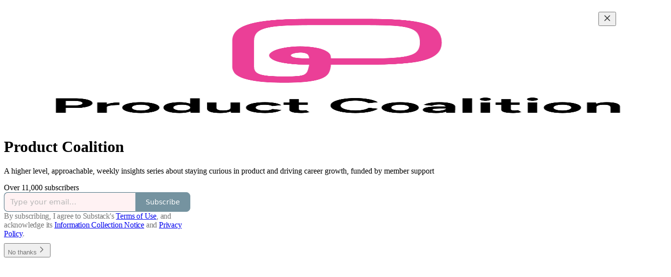

--- FILE ---
content_type: text/html; charset=utf-8
request_url: https://www.productcoalition.com/?source=read_next_recirc-----677655758d1d----1---------------------a2ae86e5_0831_4b1f_ae7c_cb3e12f8b4c7-------
body_size: 25943
content:
<!DOCTYPE html>
<html lang="en">
    <head>
        <meta charset="utf-8" />
        <meta name="norton-safeweb-site-verification" content="24usqpep0ejc5w6hod3dulxwciwp0djs6c6ufp96av3t4whuxovj72wfkdjxu82yacb7430qjm8adbd5ezlt4592dq4zrvadcn9j9n-0btgdzpiojfzno16-fnsnu7xd" />
        
        <link rel="preconnect" href="https://substackcdn.com" />
        

        
            <title data-rh="true">Product Coalition | Jay Stansell | Substack</title>
            
            <meta data-rh="true" property="og:type" content="article"/><meta data-rh="true" property="og:title" content="Product Coalition | Jay Stansell | Substack"/><meta data-rh="true" name="twitter:title" content="Product Coalition | Jay Stansell | Substack"/><meta data-rh="true" name="description" content="A higher level, approachable, weekly insights series about staying curious in product and driving career growth, funded by member support. Click to read Product Coalition, a Substack publication with tens of thousands of subscribers."/><meta data-rh="true" property="og:description" content="A higher level, approachable, weekly insights series about staying curious in product and driving career growth, funded by member support. Click to read Product Coalition, a Substack publication with tens of thousands of subscribers."/><meta data-rh="true" name="twitter:description" content="A higher level, approachable, weekly insights series about staying curious in product and driving career growth, funded by member support. Click to read Product Coalition, a Substack publication with tens of thousands of subscribers."/><meta data-rh="true" name="theme-color" content="#fff1f2"/><meta data-rh="true" property="og:image" content="https://substackcdn.com/image/fetch/$s_!O4cz!,f_auto,q_auto:best,fl_progressive:steep/https%3A%2F%2Fproductcoalition.substack.com%2Ftwitter%2Fsubscribe-card.jpg%3Fv%3D-1749851763%26version%3D9"/><meta data-rh="true" name="twitter:image" content="https://substackcdn.com/image/fetch/$s_!O4cz!,f_auto,q_auto:best,fl_progressive:steep/https%3A%2F%2Fproductcoalition.substack.com%2Ftwitter%2Fsubscribe-card.jpg%3Fv%3D-1749851763%26version%3D9"/><meta data-rh="true" name="twitter:card" content="summary_large_image"/>
            
            
        

        

        <style>
          @layer legacy, tailwind, pencraftReset, pencraft;
        </style>

        
        <link rel="preload" as="style" href="https://substackcdn.com/bundle/theme/welcome.c094d654f80cd6163243.css" />
        
        <link rel="preload" as="style" href="https://substackcdn.com/bundle/theme/color_links.c9908948e2f4e05476e6.css" />
        
        
        

        
            
                <link rel="stylesheet" type="text/css" href="https://substackcdn.com/bundle/static/css/7276.eb595a4f.css" />
            
                <link rel="stylesheet" type="text/css" href="https://substackcdn.com/bundle/static/css/199.e547387f.css" />
            
                <link rel="stylesheet" type="text/css" href="https://substackcdn.com/bundle/static/css/1266.1036610b.css" />
            
                <link rel="stylesheet" type="text/css" href="https://substackcdn.com/bundle/static/css/welcome.0c147a6d.css" />
            
                <link rel="stylesheet" type="text/css" href="https://substackcdn.com/bundle/static/css/9696.779d81d5.css" />
            
                <link rel="stylesheet" type="text/css" href="https://substackcdn.com/bundle/static/css/7130.8e9244b1.css" />
            
                <link rel="stylesheet" type="text/css" href="https://substackcdn.com/bundle/static/css/8877.5fa839f2.css" />
            
                <link rel="stylesheet" type="text/css" href="https://substackcdn.com/bundle/static/css/6998.007f4228.css" />
            
                <link rel="stylesheet" type="text/css" href="https://substackcdn.com/bundle/static/css/3741.d1a3345c.css" />
            
                <link rel="stylesheet" type="text/css" href="https://substackcdn.com/bundle/static/css/2018.727de77d.css" />
            
                <link rel="stylesheet" type="text/css" href="https://substackcdn.com/bundle/static/css/7427.d763ed87.css" />
            
                <link rel="stylesheet" type="text/css" href="https://substackcdn.com/bundle/static/css/8484.f773ba07.css" />
            
                <link rel="stylesheet" type="text/css" href="https://substackcdn.com/bundle/static/css/1266.1036610b.css" />
            
                <link rel="stylesheet" type="text/css" href="https://substackcdn.com/bundle/static/css/6379.813be60f.css" />
            
        

        
        
        
        
        <meta name="viewport" content="width=device-width, initial-scale=1, maximum-scale=1, user-scalable=0, viewport-fit=cover" />
        <meta name="author" content="Jay Stansell" />
        <meta property="og:url" content="https://www.productcoalition.com/" />
        
        
        <link rel="canonical" href="https://www.productcoalition.com/" />
        

        

        

        

        
            
                <link rel="shortcut icon" href="https://substackcdn.com/icons/substack/favicon.ico" sizes="32x32">
            
        
            
                <link rel="icon" href="https://substackcdn.com/icons/substack/icon.svg" type="image/svg+xml">
            
        
            
                <link rel="apple-touch-icon" href="https://substackcdn.com/icons/substack/apple-touch-icon.png">
            
        
            
        
            
        
            
        

        

        
            <link rel="alternate" type="application/rss+xml" href="/feed" title="Product Coalition"/>
        

        
        
        

        <style>:root{--color_theme_bg_pop:#487081;--background_pop:#487081;--color_theme_bg_web:#fff1f2;--cover_bg_color:#fff1f2;--cover_bg_color_secondary:#f0e3e3;--background_pop_darken:#3f6271;--print_on_pop:#ffffff;--color_theme_bg_pop_darken:#3f6271;--color_theme_print_on_pop:#ffffff;--color_theme_bg_pop_20:rgba(72, 112, 129, 0.2);--color_theme_bg_pop_30:rgba(72, 112, 129, 0.3);--border_subtle:rgba(204, 193, 194, 0.5);--background_subtle:rgba(228, 234, 236, 0.4);--print_pop:#487081;--color_theme_accent:#487081;--cover_print_primary:#363737;--cover_print_secondary:#757575;--cover_print_tertiary:#b6b6b6;--cover_border_color:#487081;--font_family_headings_preset:'SF Pro Display', -apple-system, system-ui, BlinkMacSystemFont, 'Inter', 'Segoe UI', Roboto, Helvetica, Arial, sans-serif, 'Apple Color Emoji', 'Segoe UI Emoji', 'Segoe UI Symbol';--font_weight_headings_preset:900;--font_family_body_preset:'SF Pro Display', -apple-system, system-ui, BlinkMacSystemFont, 'Inter', 'Segoe UI', Roboto, Helvetica, Arial, sans-serif, 'Apple Color Emoji', 'Segoe UI Emoji', 'Segoe UI Symbol';--font_weight_body_preset:400;--font_preset_heading:heavy_sans;--font_preset_body:sans;--home_hero:feature-media;--home_posts:custom;--web_bg_color:#fff1f2;--background_contrast_1:#f0e3e3;--background_contrast_2:#ddd0d1;--background_contrast_3:#b7adae;--background_contrast_4:#928a8b;--background_contrast_5:#514c4c;--color_theme_bg_contrast_1:#f0e3e3;--color_theme_bg_contrast_2:#ddd0d1;--color_theme_bg_contrast_3:#b7adae;--color_theme_bg_contrast_4:#928a8b;--color_theme_bg_contrast_5:#514c4c;--color_theme_bg_elevated:#fff1f2;--color_theme_bg_elevated_secondary:#f0e3e3;--color_theme_bg_elevated_tertiary:#ddd0d1;--color_theme_detail:#e6d9da;--background_contrast_pop:rgba(72, 112, 129, 0.4);--color_theme_bg_contrast_pop:rgba(72, 112, 129, 0.4);--input_background:#fff2f3;--cover_input_background:#fff2f3;--tooltip_background:#191818;--web_bg_color_h:355.7142857142857;--web_bg_color_s:100%;--web_bg_color_l:97.25490196078431%;--print_on_web_bg_color:hsl(355.7142857142858, 25.68807339449542%, 28.960784313725497%);--print_secondary_on_web_bg_color:#868182;--selected_comment_background_color:#fdece7;--background_pop_rgb:72, 112, 129;--background_pop_rgb_pc:72 112 129;--color_theme_bg_pop_rgb:72, 112, 129;--color_theme_bg_pop_rgb_pc:72 112 129;--color_theme_accent_rgb:72, 112, 129;--color_theme_accent_rgb_pc:72 112 129;}</style>

        
            <link rel="stylesheet" href="https://substackcdn.com/bundle/theme/welcome.c094d654f80cd6163243.css" />
        
            <link rel="stylesheet" href="https://substackcdn.com/bundle/theme/color_links.c9908948e2f4e05476e6.css" />
        

        <style></style>

        

        

        

        
            <script async="true" src="https://www.googletagmanager.com/gtag/js?id=G-6CZCXGYEHE&l=GA4DataLayer" >
            </script>
        
    </head>

    <body class="">
        

        

        

        

        

        

        <div id="entry">
            <div class="pencraft pc-display-contents pc-reset coverTheme-PJLqY5"><div class="intro-popup"><div class="intro-popup-page"><div class="full-email-form"><div class="vertically-centered"><button tabindex="0" type="button" aria-label="Close" data-testid="close-welcome-modal" class="pencraft pc-reset pencraft closeWelcomeModal-KVUfKQ iconButton-mq_Et5 iconButtonBase-dJGHgN buttonBase-GK1x3M buttonStyle-r7yGCK size_md-gCDS3o priority_tertiary-rlke8z"><svg xmlns="http://www.w3.org/2000/svg" width="20" height="20" viewBox="0 0 24 24" fill="none" stroke="currentColor" stroke-width="2" stroke-linecap="round" stroke-linejoin="round" class="lucide lucide-x"><path d="M18 6 6 18"></path><path d="m6 6 12 12"></path></svg></button><picture><source type="image/webp" srcset="https://substackcdn.com/image/fetch/$s_!tplr!,w_424,c_limit,f_webp,q_auto:best,fl_progressive:steep/https%3A%2F%2Fsubstack-post-media.s3.amazonaws.com%2Fpublic%2Fimages%2F80469d2e-19a7-43d3-befb-c1c7d37036ed_1235x787.png 424w, https://substackcdn.com/image/fetch/$s_!tplr!,w_848,c_limit,f_webp,q_auto:best,fl_progressive:steep/https%3A%2F%2Fsubstack-post-media.s3.amazonaws.com%2Fpublic%2Fimages%2F80469d2e-19a7-43d3-befb-c1c7d37036ed_1235x787.png 848w, https://substackcdn.com/image/fetch/$s_!tplr!,w_1272,c_limit,f_webp,q_auto:best,fl_progressive:steep/https%3A%2F%2Fsubstack-post-media.s3.amazonaws.com%2Fpublic%2Fimages%2F80469d2e-19a7-43d3-befb-c1c7d37036ed_1235x787.png 1272w, https://substackcdn.com/image/fetch/$s_!tplr!,w_1360,c_limit,f_webp,q_auto:best,fl_progressive:steep/https%3A%2F%2Fsubstack-post-media.s3.amazonaws.com%2Fpublic%2Fimages%2F80469d2e-19a7-43d3-befb-c1c7d37036ed_1235x787.png 1360w" sizes="100vw"/><img src="https://substackcdn.com/image/fetch/$s_!tplr!,w_1360,c_limit,f_auto,q_auto:best,fl_progressive:steep/https%3A%2F%2Fsubstack-post-media.s3.amazonaws.com%2Fpublic%2Fimages%2F80469d2e-19a7-43d3-befb-c1c7d37036ed_1235x787.png" sizes="100vw" alt srcset="https://substackcdn.com/image/fetch/$s_!tplr!,w_424,c_limit,f_auto,q_auto:best,fl_progressive:steep/https%3A%2F%2Fsubstack-post-media.s3.amazonaws.com%2Fpublic%2Fimages%2F80469d2e-19a7-43d3-befb-c1c7d37036ed_1235x787.png 424w, https://substackcdn.com/image/fetch/$s_!tplr!,w_848,c_limit,f_auto,q_auto:best,fl_progressive:steep/https%3A%2F%2Fsubstack-post-media.s3.amazonaws.com%2Fpublic%2Fimages%2F80469d2e-19a7-43d3-befb-c1c7d37036ed_1235x787.png 848w, https://substackcdn.com/image/fetch/$s_!tplr!,w_1272,c_limit,f_auto,q_auto:best,fl_progressive:steep/https%3A%2F%2Fsubstack-post-media.s3.amazonaws.com%2Fpublic%2Fimages%2F80469d2e-19a7-43d3-befb-c1c7d37036ed_1235x787.png 1272w, https://substackcdn.com/image/fetch/$s_!tplr!,w_1360,c_limit,f_auto,q_auto:best,fl_progressive:steep/https%3A%2F%2Fsubstack-post-media.s3.amazonaws.com%2Fpublic%2Fimages%2F80469d2e-19a7-43d3-befb-c1c7d37036ed_1235x787.png 1360w" width="1360" loading="eager" style="height:min(35vh, 433.32793522267207px);" class="img-OACg1c publication-cover-photo pencraft pc-reset"/></picture><h1 class="publication-name with-cover balancedText-oQ__Kv">Product Coalition</h1><p class="publication-tagline with-cover verbose with-cover balancedText-oQ__Kv">A higher level, approachable, weekly insights series about staying curious in product and driving career growth, funded by member support</p><div class="publication-meta">Over 11,000 subscribers</div><div style="width:100%;" class="pencraft pc-display-flex pc-justifyContent-center pc-reset"><div style="width:100%;max-width:380px;" class="pencraft pc-display-flex pc-flexDirection-column pc-gap-4 pc-reset"><div class="pencraft pc-display-flex pc-flexDirection-column pc-justifyContent-center pc-alignItems-center pc-reset emailFormContainer-TcAFa_"><div class="container-IpPqBD"><form action="/api/v1/free?nojs=true" method="post" novalidate class="form form-M5sC90"><input type="hidden" name="first_url" value/><input type="hidden" name="first_referrer" value/><input type="hidden" name="current_url"/><input type="hidden" name="current_referrer"/><input type="hidden" name="first_session_url" value/><input type="hidden" name="first_session_referrer" value/><input type="hidden" name="referral_code"/><input type="hidden" name="source" value="cover_page"/><input type="hidden" name="referring_pub_id"/><input type="hidden" name="additional_referring_pub_ids"/><div class="sideBySideWrap-vGXrwP"><div class="emailInputWrapper-QlA86j"><div class="pencraft pc-display-flex pc-minWidth-0 pc-position-relative pc-reset flex-auto-j3S2WA"><input name="email" placeholder="Type your email..." type="email" class="pencraft emailInput-OkIMeB emailInputOnWelcomePage-nqc9VK input-y4v6N4 inputText-pV_yWb"/></div></div><button tabindex="0" type="submit" disabled class="pencraft pc-reset pencraft rightButton primary subscribe-btn button-VFSdkv buttonBase-GK1x3M"><span class="button-text ">Subscribe</span></button></div><div id="error-container"></div></form></div></div><div class="pencraft pc-paddingLeft-0 pc-mobile-paddingLeft-16 pc-paddingRight-0 pc-mobile-paddingRight-16 pc-paddingTop-16 pc-reset tosText-yAQHNw"><div class="visibility-check"></div><label class="pencraft pc-display-flex pc-gap-12 pc-justifyContent-center pc-alignItems-center pc-reset tosCheckbox-XbLWCT"><div class="pencraft pc-reset color-secondary-ls1g8s align-center-y7ZD4w line-height-20-t4M0El font-text-qe4AeH size-13-hZTUKr weight-regular-mUq6Gb reset-IxiVJZ">By subscribing, I agree to Substack's <a style="text-decoration:underline;" href="https://substack.com/tos" target="_blank" class="pencraft pc-reset reset-IxiVJZ">Terms of Use</a>, and acknowledge its <a style="text-decoration:underline;" href="https://substack.com/ccpa#personal-data-collected" target="_blank" class="pencraft pc-reset reset-IxiVJZ">Information Collection Notice</a> and <a style="text-decoration:underline;" href="https://substack.com/privacy" target="_blank" class="pencraft pc-reset reset-IxiVJZ">Privacy Policy</a>.</div></label></div></div></div><button tabindex="0" type="button" data-testid="maybeLater" class="pencraft pc-reset pencraft maybeLater-PlK9NK buttonBase-GK1x3M buttonText-X0uSmG buttonStyle-r7yGCK priority_quaternary-kpMibu size_md-gCDS3o">No thanks<svg xmlns="http://www.w3.org/2000/svg" width="20" height="20" viewBox="0 0 24 24" fill="none" stroke="currentColor" stroke-width="2" stroke-linecap="round" stroke-linejoin="round" class="lucide lucide-chevron-right"><path d="m9 18 6-6-6-6"></path></svg></button></div></div></div></div></div>
        </div>

        
            <script src="https://js.sentry-cdn.com/6c2ff3e3828e4017b7faf7b63e24cdf8.min.js" crossorigin="anonymous"></script>
            <script>
                window.Sentry && window.Sentry.onLoad(function() {
                    window.Sentry.init({
                        environment: window._preloads.sentry_environment,
                        dsn: window._preloads.sentry_dsn,
                    })
                })
            </script>
        


        
        
        
        
        <script>window._preloads        = JSON.parse("{\"isEU\":false,\"language\":\"en\",\"country\":\"US\",\"userLocale\":{\"language\":\"en\",\"region\":\"US\",\"source\":\"default\"},\"base_url\":\"https://www.productcoalition.com\",\"stripe_publishable_key\":\"pk_live_51QfnARLDSWi1i85FBpvw6YxfQHljOpWXw8IKi5qFWEzvW8HvoD8cqTulR9UWguYbYweLvA16P7LN6WZsGdZKrNkE00uGbFaOE3\",\"captcha_site_key\":\"6LdYbsYZAAAAAIFIRh8X_16GoFRLIReh-e-q6qSa\",\"pub\":{\"apple_pay_disabled\":false,\"apex_domain\":\"productcoalition.com\",\"author_id\":259436803,\"byline_images_enabled\":true,\"bylines_enabled\":true,\"chartable_token\":null,\"community_enabled\":true,\"copyright\":\"Jay Stansell\",\"cover_photo_url\":\"https://substack-post-media.s3.amazonaws.com/public/images/80469d2e-19a7-43d3-befb-c1c7d37036ed_1235x787.png\",\"created_at\":\"2024-08-15T13:07:32.154Z\",\"custom_domain_optional\":false,\"custom_domain\":\"www.productcoalition.com\",\"default_comment_sort\":\"best_first\",\"default_coupon\":null,\"default_group_coupon\":\"b22de4ed\",\"default_show_guest_bios\":true,\"email_banner_url\":\"https://substack-post-media.s3.amazonaws.com/public/images/8ca17a45-f9d2-4408-8fe7-13f925fb98c7_1100x220.png\",\"email_from_name\":null,\"email_from\":null,\"embed_tracking_disabled\":false,\"explicit\":false,\"expose_paywall_content_to_search_engines\":true,\"fb_pixel_id\":null,\"fb_site_verification_token\":null,\"flagged_as_spam\":false,\"founding_subscription_benefits\":[\"1x podcast episode, and 2x15min Mini Live Events, all about YOU, promoted by us!\"],\"free_subscription_benefits\":[\"Occasional public posts and podcast access\"],\"ga_pixel_id\":null,\"google_site_verification_token\":null,\"google_tag_manager_token\":null,\"hero_image\":null,\"hero_text\":\"A higher level, approachable, weekly insights series about staying curious in product and driving career growth, funded by member support\",\"hide_intro_subtitle\":null,\"hide_intro_title\":null,\"hide_podcast_feed_link\":false,\"homepage_type\":\"newspaper\",\"id\":2891139,\"image_thumbnails_always_enabled\":false,\"invite_only\":false,\"hide_podcast_from_pub_listings\":false,\"language\":\"en\",\"logo_url_wide\":\"https://substackcdn.com/image/fetch/$s_!e8cp!,f_auto,q_auto:good,fl_progressive:steep/https%3A%2F%2Fsubstack-post-media.s3.amazonaws.com%2Fpublic%2Fimages%2F684050b9-f562-42e3-a967-2609cea67d97_1722x443.png\",\"logo_url\":\"https://substackcdn.com/image/fetch/$s_!bm_y!,f_auto,q_auto:good,fl_progressive:steep/https%3A%2F%2Fsubstack-post-media.s3.amazonaws.com%2Fpublic%2Fimages%2F877df65f-055f-4743-a743-1fd3f7c73355_572x594.png\",\"minimum_group_size\":2,\"moderation_enabled\":true,\"name\":\"Product Coalition\",\"paid_subscription_benefits\":[\"Subscriber-only podcast access\",\"Substack Chat + advanced podcast access\",\"Create your own Substack Chat threads + Open-office hours access\"],\"parsely_pixel_id\":null,\"payments_state\":\"enabled\",\"paywall_free_trial_enabled\":true,\"podcast_art_url\":\"https://substack-post-media.s3.amazonaws.com/public/images/e3efe76e-c085-40b4-98c7-7d51f63eadc2_1400x1400.jpeg\",\"paid_podcast_episode_art_url\":null,\"podcast_byline\":\"Jay Stansell\",\"podcast_description\":\"The Product Coalition\u2019s mission is to make mastery of  product management globally accessible. \\n\",\"podcast_enabled\":true,\"podcast_feed_url\":null,\"podcast_title\":\"Product Coalition Podcast\",\"post_preview_limit\":null,\"primary_user_id\":259436803,\"require_clickthrough\":false,\"show_pub_podcast_tab\":false,\"show_recs_on_homepage\":true,\"subdomain\":\"productcoalition\",\"subscriber_invites\":0,\"support_email\":null,\"theme_var_background_pop\":\"#FF6719\",\"theme_var_color_links\":true,\"theme_var_cover_bg_color\":null,\"trial_end_override\":null,\"twitter_pixel_id\":null,\"type\":\"newsletter\",\"post_reaction_faces_enabled\":true,\"is_personal_mode\":false,\"plans\":[{\"id\":\"yearly59usd\",\"object\":\"plan\",\"active\":true,\"aggregate_usage\":null,\"amount\":5900,\"amount_decimal\":\"5900\",\"billing_scheme\":\"per_unit\",\"created\":1745333796,\"currency\":\"usd\",\"interval\":\"year\",\"interval_count\":1,\"livemode\":true,\"metadata\":{\"substack\":\"yes\"},\"meter\":null,\"nickname\":\"$59 a year\",\"product\":\"prod_SB4OOyKgl8Y8GZ\",\"tiers\":null,\"tiers_mode\":null,\"transform_usage\":null,\"trial_period_days\":null,\"usage_type\":\"licensed\",\"currency_options\":{\"aud\":{\"custom_unit_amount\":null,\"tax_behavior\":\"unspecified\",\"unit_amount\":9000,\"unit_amount_decimal\":\"9000\"},\"brl\":{\"custom_unit_amount\":null,\"tax_behavior\":\"unspecified\",\"unit_amount\":31500,\"unit_amount_decimal\":\"31500\"},\"cad\":{\"custom_unit_amount\":null,\"tax_behavior\":\"unspecified\",\"unit_amount\":8500,\"unit_amount_decimal\":\"8500\"},\"chf\":{\"custom_unit_amount\":null,\"tax_behavior\":\"unspecified\",\"unit_amount\":4800,\"unit_amount_decimal\":\"4800\"},\"dkk\":{\"custom_unit_amount\":null,\"tax_behavior\":\"unspecified\",\"unit_amount\":38000,\"unit_amount_decimal\":\"38000\"},\"eur\":{\"custom_unit_amount\":null,\"tax_behavior\":\"unspecified\",\"unit_amount\":5500,\"unit_amount_decimal\":\"5500\"},\"gbp\":{\"custom_unit_amount\":null,\"tax_behavior\":\"unspecified\",\"unit_amount\":4400,\"unit_amount_decimal\":\"4400\"},\"mxn\":{\"custom_unit_amount\":null,\"tax_behavior\":\"unspecified\",\"unit_amount\":108500,\"unit_amount_decimal\":\"108500\"},\"nok\":{\"custom_unit_amount\":null,\"tax_behavior\":\"unspecified\",\"unit_amount\":59000,\"unit_amount_decimal\":\"59000\"},\"nzd\":{\"custom_unit_amount\":null,\"tax_behavior\":\"unspecified\",\"unit_amount\":10500,\"unit_amount_decimal\":\"10500\"},\"pln\":{\"custom_unit_amount\":null,\"tax_behavior\":\"unspecified\",\"unit_amount\":21500,\"unit_amount_decimal\":\"21500\"},\"sek\":{\"custom_unit_amount\":null,\"tax_behavior\":\"unspecified\",\"unit_amount\":55500,\"unit_amount_decimal\":\"55500\"},\"usd\":{\"custom_unit_amount\":null,\"tax_behavior\":\"unspecified\",\"unit_amount\":5900,\"unit_amount_decimal\":\"5900\"}}},{\"id\":\"monthly6usd\",\"object\":\"plan\",\"active\":true,\"aggregate_usage\":null,\"amount\":600,\"amount_decimal\":\"600\",\"billing_scheme\":\"per_unit\",\"created\":1745333795,\"currency\":\"usd\",\"interval\":\"month\",\"interval_count\":1,\"livemode\":true,\"metadata\":{\"substack\":\"yes\"},\"meter\":null,\"nickname\":\"$6 a month\",\"product\":\"prod_SB4Ov29BlJk0OG\",\"tiers\":null,\"tiers_mode\":null,\"transform_usage\":null,\"trial_period_days\":null,\"usage_type\":\"licensed\",\"currency_options\":{\"aud\":{\"custom_unit_amount\":null,\"tax_behavior\":\"unspecified\",\"unit_amount\":1000,\"unit_amount_decimal\":\"1000\"},\"brl\":{\"custom_unit_amount\":null,\"tax_behavior\":\"unspecified\",\"unit_amount\":3200,\"unit_amount_decimal\":\"3200\"},\"cad\":{\"custom_unit_amount\":null,\"tax_behavior\":\"unspecified\",\"unit_amount\":900,\"unit_amount_decimal\":\"900\"},\"chf\":{\"custom_unit_amount\":null,\"tax_behavior\":\"unspecified\",\"unit_amount\":500,\"unit_amount_decimal\":\"500\"},\"dkk\":{\"custom_unit_amount\":null,\"tax_behavior\":\"unspecified\",\"unit_amount\":3900,\"unit_amount_decimal\":\"3900\"},\"eur\":{\"custom_unit_amount\":null,\"tax_behavior\":\"unspecified\",\"unit_amount\":600,\"unit_amount_decimal\":\"600\"},\"gbp\":{\"custom_unit_amount\":null,\"tax_behavior\":\"unspecified\",\"unit_amount\":500,\"unit_amount_decimal\":\"500\"},\"mxn\":{\"custom_unit_amount\":null,\"tax_behavior\":\"unspecified\",\"unit_amount\":11500,\"unit_amount_decimal\":\"11500\"},\"nok\":{\"custom_unit_amount\":null,\"tax_behavior\":\"unspecified\",\"unit_amount\":6000,\"unit_amount_decimal\":\"6000\"},\"nzd\":{\"custom_unit_amount\":null,\"tax_behavior\":\"unspecified\",\"unit_amount\":1100,\"unit_amount_decimal\":\"1100\"},\"pln\":{\"custom_unit_amount\":null,\"tax_behavior\":\"unspecified\",\"unit_amount\":2200,\"unit_amount_decimal\":\"2200\"},\"sek\":{\"custom_unit_amount\":null,\"tax_behavior\":\"unspecified\",\"unit_amount\":6000,\"unit_amount_decimal\":\"6000\"},\"usd\":{\"custom_unit_amount\":null,\"tax_behavior\":\"unspecified\",\"unit_amount\":600,\"unit_amount_decimal\":\"600\"}}},{\"id\":\"founding25000usd\",\"name\":\"founding25000usd\",\"nickname\":\"founding25000usd\",\"active\":true,\"amount\":25000,\"currency\":\"usd\",\"interval\":\"year\",\"interval_count\":1,\"metadata\":{\"substack\":\"yes\",\"founding\":\"yes\",\"no_coupons\":\"yes\",\"short_description\":\"Promote me!\",\"short_description_english\":\"Promote me!\",\"minimum\":\"25000\",\"minimum_local\":{\"aud\":38000,\"brl\":138500,\"cad\":34500,\"chf\":20000,\"dkk\":159500,\"eur\":21500,\"gbp\":19000,\"mxn\":450500,\"nok\":255500,\"nzd\":43500,\"pln\":90000,\"sek\":233000,\"usd\":25000}},\"currency_options\":{\"aud\":{\"unit_amount\":38000,\"tax_behavior\":\"unspecified\"},\"brl\":{\"unit_amount\":138500,\"tax_behavior\":\"unspecified\"},\"cad\":{\"unit_amount\":34500,\"tax_behavior\":\"unspecified\"},\"chf\":{\"unit_amount\":20000,\"tax_behavior\":\"unspecified\"},\"dkk\":{\"unit_amount\":159500,\"tax_behavior\":\"unspecified\"},\"eur\":{\"unit_amount\":21500,\"tax_behavior\":\"unspecified\"},\"gbp\":{\"unit_amount\":19000,\"tax_behavior\":\"unspecified\"},\"mxn\":{\"unit_amount\":450500,\"tax_behavior\":\"unspecified\"},\"nok\":{\"unit_amount\":255500,\"tax_behavior\":\"unspecified\"},\"nzd\":{\"unit_amount\":43500,\"tax_behavior\":\"unspecified\"},\"pln\":{\"unit_amount\":90000,\"tax_behavior\":\"unspecified\"},\"sek\":{\"unit_amount\":233000,\"tax_behavior\":\"unspecified\"},\"usd\":{\"unit_amount\":25000,\"tax_behavior\":\"unspecified\"}}}],\"stripe_user_id\":\"acct_1PjNGd040BiJlc2B\",\"stripe_country\":\"PT\",\"stripe_publishable_key\":\"pk_live_51PjNGd040BiJlc2B4M7gtpZYhqhmQaN7Kwhv8Cncl7CId0WhE9eYCiMTVK6QMlBYgMal0Pwu1UNQKO5TsqV6UT8b00ApYnbwag\",\"stripe_platform_account\":\"US\",\"automatic_tax_enabled\":false,\"author_name\":\"Jay Stansell\",\"author_handle\":\"jaystansell\",\"author_photo_url\":\"https://substackcdn.com/image/fetch/$s_!Uz0C!,f_auto,q_auto:good,fl_progressive:steep/https%3A%2F%2Fsubstack-post-media.s3.amazonaws.com%2Fpublic%2Fimages%2Fcd827ef6-df43-497a-be07-5034eb21f3b7_1170x1170.png\",\"author_bio\":\"Founder ProductCoalition.com (B2C Podcast+Community) President+CPO FindYourGrind.com (B2B edTech) Founder+CEO ExecReps.ai (B2B AI SpeechTech) VP Digital ProudMaryCoffee.com (B2C Coffee e-commerce)\",\"has_custom_tos\":false,\"has_custom_privacy\":false,\"theme\":{\"background_pop_color\":\"#487081\",\"web_bg_color\":\"#fff1f2\",\"cover_bg_color\":\"#fff1f2\",\"publication_id\":2891139,\"color_links\":null,\"font_preset_heading\":\"heavy_sans\",\"font_preset_body\":\"sans\",\"font_family_headings\":null,\"font_family_body\":null,\"font_family_ui\":null,\"font_size_body_desktop\":null,\"print_secondary\":null,\"custom_css_web\":null,\"custom_css_email\":null,\"home_hero\":\"feature-media\",\"home_posts\":\"custom\",\"home_show_top_posts\":false,\"hide_images_from_list\":false,\"home_hero_alignment\":\"center\",\"home_hero_show_podcast_links\":true,\"default_post_header_variant\":null,\"custom_header\":null,\"custom_footer\":null,\"social_media_links\":null,\"font_options\":null},\"threads_v2_settings\":{\"photo_replies_enabled\":true,\"first_thread_email_sent_at\":null,\"create_thread_minimum_role\":\"free_subscriber\",\"activated_at\":\"2024-08-15T13:52:14.137+00:00\",\"reader_thread_notifications_enabled\":true,\"boost_free_subscriber_chat_preview_enabled\":true,\"push_suppression_enabled\":false},\"default_group_coupon_percent_off\":\"5.00\",\"pause_return_date\":null,\"has_posts\":true,\"has_recommendations\":true,\"first_post_date\":\"2016-11-07T19:00:00.000Z\",\"has_podcast\":true,\"has_free_podcast\":true,\"has_subscriber_only_podcast\":true,\"has_community_content\":false,\"rankingDetail\":\"Launched a year ago\",\"rankingDetailFreeIncluded\":\"Tens of thousands of subscribers\",\"rankingDetailOrderOfMagnitude\":10,\"rankingDetailFreeIncludedOrderOfMagnitude\":10000,\"rankingDetailFreeSubscriberCount\":\"Over 11,000 subscribers\",\"rankingDetailByLanguage\":{\"de\":{\"rankingDetail\":\"Vor vor einem Jahr gelauncht\",\"rankingDetailFreeIncluded\":\"Zehntausende von Abonnenten\",\"rankingDetailOrderOfMagnitude\":10,\"rankingDetailFreeIncludedOrderOfMagnitude\":10000,\"rankingDetailFreeSubscriberCount\":\"\u00DCber 11,000 Abonnenten\",\"freeSubscriberCount\":\"11,000\",\"freeSubscriberCountOrderOfMagnitude\":\"11K+\"},\"es\":{\"rankingDetail\":\"Lanzado hace un a\u00F1o\",\"rankingDetailFreeIncluded\":\"Decenas de miles de suscriptores\",\"rankingDetailOrderOfMagnitude\":10,\"rankingDetailFreeIncludedOrderOfMagnitude\":10000,\"rankingDetailFreeSubscriberCount\":\"M\u00E1s de 11,000 suscriptores\",\"freeSubscriberCount\":\"11,000\",\"freeSubscriberCountOrderOfMagnitude\":\"11K+\"},\"fr\":{\"rankingDetail\":\"Lanc\u00E9 il y a une ann\u00E9e\",\"rankingDetailFreeIncluded\":\"Des dizaines de milliers d'abonn\u00E9s\",\"rankingDetailOrderOfMagnitude\":10,\"rankingDetailFreeIncludedOrderOfMagnitude\":10000,\"rankingDetailFreeSubscriberCount\":\"Plus de 11,000 abonn\u00E9s\",\"freeSubscriberCount\":\"11,000\",\"freeSubscriberCountOrderOfMagnitude\":\"11K+\"},\"pt\":{\"rankingDetail\":\"Lan\u00E7ado 1 ano\",\"rankingDetailFreeIncluded\":\"Dezenas de milhares de subscritores\",\"rankingDetailOrderOfMagnitude\":10,\"rankingDetailFreeIncludedOrderOfMagnitude\":10000,\"rankingDetailFreeSubscriberCount\":\"Mais de 11,000 subscritores\",\"freeSubscriberCount\":\"11,000\",\"freeSubscriberCountOrderOfMagnitude\":\"11K+\"},\"pt-br\":{\"rankingDetail\":\"Lan\u00E7ado 1 ano\",\"rankingDetailFreeIncluded\":\"Dezenas de milhares de assinantes\",\"rankingDetailOrderOfMagnitude\":10,\"rankingDetailFreeIncludedOrderOfMagnitude\":10000,\"rankingDetailFreeSubscriberCount\":\"Mais de 11,000 assinantes\",\"freeSubscriberCount\":\"11,000\",\"freeSubscriberCountOrderOfMagnitude\":\"11K+\"},\"it\":{\"rankingDetail\":\"Lanciato 1 anno\",\"rankingDetailFreeIncluded\":\"Decine di migliaia di abbonati\",\"rankingDetailOrderOfMagnitude\":10,\"rankingDetailFreeIncludedOrderOfMagnitude\":10000,\"rankingDetailFreeSubscriberCount\":\"Oltre 11,000 abbonati\",\"freeSubscriberCount\":\"11,000\",\"freeSubscriberCountOrderOfMagnitude\":\"11K+\"},\"en\":{\"rankingDetail\":\"Launched a year ago\",\"rankingDetailFreeIncluded\":\"Tens of thousands of subscribers\",\"rankingDetailOrderOfMagnitude\":10,\"rankingDetailFreeIncludedOrderOfMagnitude\":10000,\"rankingDetailFreeSubscriberCount\":\"Over 11,000 subscribers\",\"freeSubscriberCount\":\"11,000\",\"freeSubscriberCountOrderOfMagnitude\":\"11K+\"}},\"freeSubscriberCount\":\"11,000\",\"freeSubscriberCountOrderOfMagnitude\":\"11K+\",\"author_bestseller_tier\":0,\"author_badge\":{\"type\":\"subscriber\",\"tier\":1,\"accent_colors\":null},\"disable_monthly_subscriptions\":false,\"disable_annual_subscriptions\":false,\"hide_post_restacks\":false,\"notes_feed_enabled\":true,\"showIntroModule\":false,\"isPortraitLayout\":false,\"last_chat_post_at\":\"2025-10-20T15:59:46.219Z\",\"leaderboard_ranking\":null,\"primary_profile_name\":\"Jay Stansell\",\"primary_profile_photo_url\":\"https://substackcdn.com/image/fetch/$s_!Uz0C!,f_auto,q_auto:good,fl_progressive:steep/https%3A%2F%2Fsubstack-post-media.s3.amazonaws.com%2Fpublic%2Fimages%2Fcd827ef6-df43-497a-be07-5034eb21f3b7_1170x1170.png\",\"no_follow\":false,\"paywall_chat\":\"free\",\"sections\":[{\"id\":216951,\"created_at\":\"2025-04-27T20:27:06.486Z\",\"updated_at\":\"2025-09-12T12:47:21.631Z\",\"publication_id\":2891139,\"name\":\"Bigger Questions\",\"description\":\"In a market where AI can replicate conventional \u201Chow-to\u201D content in seconds, advantage now belongs to those who frame the sharpest questions. In my new Product Coalition series, I surface under-explored strategic challenges, enlist advanced AI to generate multi-angle responses, and then expose both the questions and the answers to rigorous, public critique. The outcome is a disciplined framework for second-order thinking\u2014exactly the level of analysis the board expects but seldom receives.\",\"slug\":\"bigger-questions\",\"is_podcast\":false,\"is_live\":true,\"is_default_on\":true,\"sibling_rank\":0,\"port_status\":\"success\",\"logo_url\":null,\"hide_from_navbar\":true,\"email_from_name\":\"\",\"hide_posts_from_pub_listings\":false,\"email_banner_url\":null,\"cover_photo_url\":null,\"hide_intro_title\":false,\"hide_intro_subtitle\":false,\"ignore_publication_email_settings\":false,\"pageTheme\":null,\"spotifyPodcastSettings\":null,\"podcastSettings\":null,\"showLinks\":[],\"podcastPalette\":{\"DarkMuted\":{\"population\":72,\"rgb\":[73,153,137]},\"DarkVibrant\":{\"population\":6013,\"rgb\":[4,100,84]},\"LightMuted\":{\"population\":7,\"rgb\":[142,198,186]},\"LightVibrant\":{\"population\":3,\"rgb\":[166,214,206]},\"Muted\":{\"population\":6,\"rgb\":[92,164,156]},\"Vibrant\":{\"population\":5,\"rgb\":[76,164,146]}},\"spotify_podcast_settings\":null},{\"id\":163960,\"created_at\":\"2024-11-17T15:23:20.517Z\",\"updated_at\":\"2025-04-27T20:29:05.080Z\",\"publication_id\":2891139,\"name\":\"Premium Newsletters\",\"description\":\"A higher level, approachable, weekly insights series about staying curious in product and driving career growth, supported by a global community on Medium and Slack. Member funded.\\n\",\"slug\":\"premium-newsletters\",\"is_podcast\":false,\"is_live\":true,\"is_default_on\":true,\"sibling_rank\":1,\"port_status\":\"success\",\"logo_url\":null,\"hide_from_navbar\":true,\"email_from_name\":\"\",\"hide_posts_from_pub_listings\":false,\"email_banner_url\":null,\"cover_photo_url\":null,\"hide_intro_title\":false,\"hide_intro_subtitle\":false,\"ignore_publication_email_settings\":false,\"pageTheme\":null,\"spotifyPodcastSettings\":null,\"podcastSettings\":null,\"showLinks\":[],\"podcastPalette\":{\"DarkMuted\":{\"population\":72,\"rgb\":[73,153,137]},\"DarkVibrant\":{\"population\":6013,\"rgb\":[4,100,84]},\"LightMuted\":{\"population\":7,\"rgb\":[142,198,186]},\"LightVibrant\":{\"population\":3,\"rgb\":[166,214,206]},\"Muted\":{\"population\":6,\"rgb\":[92,164,156]},\"Vibrant\":{\"population\":5,\"rgb\":[76,164,146]}},\"spotify_podcast_settings\":null}],\"multipub_migration\":null,\"navigationBarItems\":[{\"id\":\"f2ed6de4-0deb-409f-a5b9-be7f54241b75\",\"publication_id\":2891139,\"sibling_rank\":0,\"link_title\":\"Podcast\",\"link_url\":\"/podcast\",\"section_id\":null,\"post_id\":null,\"is_hidden\":null,\"standard_key\":null,\"post_tag_id\":null,\"postTag\":null,\"section\":null,\"post\":null},{\"id\":\"91cc38ea-1500-4852-b57d-a0a4b2b016bf\",\"publication_id\":2891139,\"sibling_rank\":1,\"link_title\":null,\"link_url\":null,\"section_id\":216951,\"post_id\":null,\"is_hidden\":null,\"standard_key\":null,\"post_tag_id\":null,\"postTag\":null,\"section\":{\"id\":216951,\"created_at\":\"2025-04-27T20:27:06.486Z\",\"updated_at\":\"2025-09-12T12:47:21.631Z\",\"publication_id\":2891139,\"name\":\"Bigger Questions\",\"description\":\"In a market where AI can replicate conventional \u201Chow-to\u201D content in seconds, advantage now belongs to those who frame the sharpest questions. In my new Product Coalition series, I surface under-explored strategic challenges, enlist advanced AI to generate multi-angle responses, and then expose both the questions and the answers to rigorous, public critique. The outcome is a disciplined framework for second-order thinking\u2014exactly the level of analysis the board expects but seldom receives.\",\"slug\":\"bigger-questions\",\"is_podcast\":false,\"is_live\":true,\"is_default_on\":true,\"sibling_rank\":0,\"port_status\":\"success\",\"logo_url\":null,\"hide_from_navbar\":true,\"email_from_name\":\"\",\"hide_posts_from_pub_listings\":false,\"email_banner_url\":null,\"cover_photo_url\":null,\"hide_intro_title\":false,\"hide_intro_subtitle\":false,\"ignore_publication_email_settings\":false},\"post\":null},{\"id\":\"0caa5225-d1c9-4e96-b83a-cfe557bccc0c\",\"publication_id\":2891139,\"sibling_rank\":2,\"link_title\":\"\u2728 Benefits\",\"link_url\":\"\",\"section_id\":null,\"post_id\":161892380,\"is_hidden\":null,\"standard_key\":null,\"post_tag_id\":null,\"postTag\":null,\"section\":null,\"post\":{\"id\":161892380,\"publication_id\":2891139,\"is_published\":true,\"title\":\"Subscription Benefits Deep Dive\",\"body\":\"s3://substack-content/post/161892380/2025-04-25T16-05-20-597Z/259436803/1319991cb89db19783deb485fe27a7179ab9e106\",\"slug\":\"subscription-benefits-deep-dive\",\"post_date\":\"2025-04-22T15:23:36.503Z\",\"draft_title\":\"Subscription Benefits Deep Dive\",\"draft_body\":\"s3://substack-content/post/161892380/2025-04-25T16-05-20-597Z/259436803/1319991cb89db19783deb485fe27a7179ab9e106\",\"draft_updated_at\":\"2025-04-25T16:05:20.725Z\",\"subtitle\":\"Two huge packages to level up your career\",\"draft_subtitle\":\"Two huge packages to level up your career\",\"email_sent_at\":null,\"audience\":\"only_paid\",\"type\":\"newsletter\",\"podcast_url\":\"\",\"draft_podcast_url\":\"\",\"podcast_duration\":null,\"draft_podcast_duration\":null,\"podcast_art_url\":null,\"podcast_description\":null,\"podcast_subtitle\":null,\"explicit\":null,\"podcast_content\":null,\"podcast_guid\":null,\"social_title\":null,\"description\":null,\"cover_image\":null,\"imported_podcast_url\":null,\"imported_podcast_art_url\":null,\"uuid\":\"076b1b0c-636a-43a1-a5a3-98a9895c00b5\",\"write_comment_permissions\":\"only_paid\",\"should_send_email\":false,\"default_comment_sort\":null,\"search_engine_title\":null,\"search_engine_description\":null,\"updated_at\":\"2025-05-07T06:04:48.806Z\",\"canonical_url\":null,\"subscriber_set_id\":null,\"section_id\":null,\"section_chosen\":true,\"draft_section_id\":null,\"show_guest_bios\":true,\"reply_to_post_id\":null,\"should_send_free_preview\":false,\"word_count\":943,\"video_upload_id\":null,\"draft_video_upload_id\":null,\"draft_created_at\":\"2025-04-22T14:57:34.111Z\",\"podcast_upload_id\":null,\"draft_podcast_upload_id\":null,\"voiceover_upload_id\":null,\"draft_voiceover_upload_id\":null,\"free_unlock_required\":false,\"podcast_preview_upload_id\":null,\"draft_podcast_preview_upload_id\":null,\"legacy_podcast_file_size\":null,\"syndicate_voiceover_to_rss\":false,\"audience_before_archived\":\"everyone\",\"should_send_stats_email\":true,\"exempt_from_archive_paywall\":false,\"has_explicit_paywall\":false,\"inbox_sent_at\":null,\"editor_v2\":false,\"teaser_post_eligible\":true,\"has_dismissed_tk_warning\":false,\"live_stream_id\":null,\"is_draft_hidden\":false,\"meter_type\":\"none\"}},{\"id\":\"6a5f25a4-437f-4d87-a794-610f12a8d712\",\"publication_id\":2891139,\"sibling_rank\":3,\"link_title\":null,\"link_url\":null,\"section_id\":163960,\"post_id\":null,\"is_hidden\":null,\"standard_key\":null,\"post_tag_id\":null,\"postTag\":null,\"section\":{\"id\":163960,\"created_at\":\"2024-11-17T15:23:20.517Z\",\"updated_at\":\"2025-04-27T20:29:05.080Z\",\"publication_id\":2891139,\"name\":\"Premium Newsletters\",\"description\":\"A higher level, approachable, weekly insights series about staying curious in product and driving career growth, supported by a global community on Medium and Slack. Member funded.\\n\",\"slug\":\"premium-newsletters\",\"is_podcast\":false,\"is_live\":true,\"is_default_on\":true,\"sibling_rank\":1,\"port_status\":\"success\",\"logo_url\":null,\"hide_from_navbar\":true,\"email_from_name\":\"\",\"hide_posts_from_pub_listings\":false,\"email_banner_url\":null,\"cover_photo_url\":null,\"hide_intro_title\":false,\"hide_intro_subtitle\":false,\"ignore_publication_email_settings\":false},\"post\":null},{\"id\":\"8138db12-e9a2-424a-ba55-02e7c7c2ae0d\",\"publication_id\":2891139,\"sibling_rank\":4,\"link_title\":null,\"link_url\":null,\"section_id\":null,\"post_id\":null,\"is_hidden\":true,\"standard_key\":\"notes\",\"post_tag_id\":null,\"postTag\":null,\"section\":null,\"post\":null},{\"id\":\"dbe3b3d2-f147-43a2-8dfe-599a8c6e34c3\",\"publication_id\":2891139,\"sibling_rank\":5,\"link_title\":null,\"link_url\":null,\"section_id\":null,\"post_id\":null,\"is_hidden\":false,\"standard_key\":\"chat\",\"post_tag_id\":null,\"postTag\":null,\"section\":null,\"post\":null},{\"id\":\"827ab07b-eac6-4c59-af7c-e94e515cff10\",\"publication_id\":2891139,\"sibling_rank\":6,\"link_title\":null,\"link_url\":null,\"section_id\":null,\"post_id\":null,\"is_hidden\":true,\"standard_key\":\"newsletters\",\"post_tag_id\":null,\"postTag\":null,\"section\":null,\"post\":null},{\"id\":\"5a845b2f-e72c-4879-b69c-fac1a97206c6\",\"publication_id\":2891139,\"sibling_rank\":7,\"link_title\":null,\"link_url\":null,\"section_id\":null,\"post_id\":null,\"is_hidden\":true,\"standard_key\":\"archive\",\"post_tag_id\":null,\"postTag\":null,\"section\":null,\"post\":null},{\"id\":\"2ef1ccb7-aa23-471e-8af3-f5c39f67db8a\",\"publication_id\":2891139,\"sibling_rank\":8,\"link_title\":\"Community\",\"link_url\":\"https://medium.productcoalition.com/\",\"section_id\":null,\"post_id\":null,\"is_hidden\":null,\"standard_key\":null,\"post_tag_id\":null,\"postTag\":null,\"section\":null,\"post\":null}],\"contributors\":[{\"name\":\"Jay Stansell\",\"handle\":\"jaystansell\",\"role\":\"admin\",\"owner\":true,\"user_id\":259436803,\"photo_url\":\"https://substack-post-media.s3.amazonaws.com/public/images/cd827ef6-df43-497a-be07-5034eb21f3b7_1170x1170.png\",\"bio\":\"Founder ProductCoalition.com (B2C Podcast+Community) President+CPO FindYourGrind.com (B2B edTech) Founder+CEO ExecReps.ai (B2B AI SpeechTech) VP Digital ProudMaryCoffee.com (B2C Coffee e-commerce)\"},{\"name\":\"Tremis Skeete\",\"handle\":\"tremisskeete\",\"role\":\"contributor\",\"owner\":false,\"user_id\":2766013,\"photo_url\":\"https://substack-post-media.s3.amazonaws.com/public/images/764fac29-caad-4abc-a4c3-b02e14051c15_200x200.jpeg\",\"bio\":\"Join Product Coalition, and together, let\u2019s learn how to be better product people \u2014 globally.\"}],\"threads_v2_enabled\":true,\"viralGiftsConfig\":{\"id\":\"085211d0-dec5-4106-b6b5-0b4a018841fd\",\"publication_id\":2891139,\"enabled\":true,\"gifts_per_user\":5,\"gift_length_months\":1,\"send_extra_gifts\":true,\"message\":\"The Product Coalition\u2019s mission is to make mastery of  product management globally accessible. \\n\",\"created_at\":\"2024-08-15T13:13:01.999912+00:00\",\"updated_at\":\"2024-08-15T13:13:01.999912+00:00\",\"days_til_invite\":14,\"send_emails\":true,\"show_link\":null,\"grant_email_body\":null,\"grant_email_subject\":null},\"tier\":2,\"no_index\":false,\"can_set_google_site_verification\":true,\"can_have_sitemap\":true,\"draft_iap_advanced_plans\":[{\"sku\":\"8pH0isCYwGSfyLU0SM\",\"publication_id\":\"2891139\",\"is_active\":true,\"price_base_units\":8000,\"currency_alpha3\":\"usd\",\"period\":\"year\",\"created_at\":\"2025-08-18T15:17:29.869Z\",\"updated_at\":\"2025-08-18T15:17:29.869Z\",\"id\":\"245915\",\"payout_amount_base_units\":590,\"alternate_currencies\":{\"aud\":12500,\"brl\":43500,\"cad\":11500,\"chf\":6500,\"dkk\":51000,\"eur\":7000,\"gbp\":6000,\"mxn\":150000,\"nok\":81500,\"nzd\":14000,\"pln\":29500,\"sek\":76500},\"display_name\":\"Product Coalition (Yearly)\",\"display_price\":\"$80\"},{\"sku\":\"rRj2GSqzS0XXKF9UI1\",\"publication_id\":\"2891139\",\"is_active\":true,\"price_base_units\":800,\"currency_alpha3\":\"usd\",\"period\":\"month\",\"created_at\":\"2025-08-18T15:17:29.855Z\",\"updated_at\":\"2025-08-18T15:17:29.855Z\",\"id\":\"245914\",\"payout_amount_base_units\":60,\"alternate_currencies\":{\"aud\":1300,\"brl\":4400,\"cad\":1200,\"chf\":700,\"dkk\":5500,\"eur\":700,\"gbp\":600,\"mxn\":15000,\"nok\":8500,\"nzd\":1400,\"pln\":3000,\"sek\":8000},\"display_name\":\"Product Coalition (Monthly)\",\"display_price\":\"$8\"}],\"iap_advanced_plans\":[{\"sku\":\"8pH0isCYwGSfyLU0SM\",\"publication_id\":\"2891139\",\"is_active\":true,\"price_base_units\":8000,\"currency_alpha3\":\"usd\",\"period\":\"year\",\"created_at\":\"2025-08-18T15:17:29.869Z\",\"updated_at\":\"2025-08-18T15:17:29.869Z\",\"id\":\"245915\",\"payout_amount_base_units\":590,\"alternate_currencies\":{\"aud\":12500,\"brl\":43500,\"cad\":11500,\"chf\":6500,\"dkk\":51000,\"eur\":7000,\"gbp\":6000,\"mxn\":150000,\"nok\":81500,\"nzd\":14000,\"pln\":29500,\"sek\":76500},\"display_name\":\"Product Coalition (Yearly)\",\"display_price\":\"$80\"},{\"sku\":\"rRj2GSqzS0XXKF9UI1\",\"publication_id\":\"2891139\",\"is_active\":true,\"price_base_units\":800,\"currency_alpha3\":\"usd\",\"period\":\"month\",\"created_at\":\"2025-08-18T15:17:29.855Z\",\"updated_at\":\"2025-08-18T15:17:29.855Z\",\"id\":\"245914\",\"payout_amount_base_units\":60,\"alternate_currencies\":{\"aud\":1300,\"brl\":4400,\"cad\":1200,\"chf\":700,\"dkk\":5500,\"eur\":700,\"gbp\":600,\"mxn\":15000,\"nok\":8500,\"nzd\":1400,\"pln\":3000,\"sek\":8000},\"display_name\":\"Product Coalition (Monthly)\",\"display_price\":\"$8\"}],\"founding_plan_name_english\":\"Promote me!\",\"draft_plans\":[{\"id\":\"yearly59usd\",\"object\":\"plan\",\"active\":true,\"aggregate_usage\":null,\"amount\":5900,\"amount_decimal\":\"5900\",\"billing_scheme\":\"per_unit\",\"created\":1745333796,\"currency\":\"usd\",\"interval\":\"year\",\"interval_count\":1,\"livemode\":true,\"metadata\":{\"substack\":\"yes\"},\"meter\":null,\"nickname\":\"$59 a year\",\"product\":\"prod_SB4OOyKgl8Y8GZ\",\"tiers\":null,\"tiers_mode\":null,\"transform_usage\":null,\"trial_period_days\":null,\"usage_type\":\"licensed\",\"currency_options\":{\"aud\":{\"custom_unit_amount\":null,\"tax_behavior\":\"unspecified\",\"unit_amount\":9000,\"unit_amount_decimal\":\"9000\"},\"brl\":{\"custom_unit_amount\":null,\"tax_behavior\":\"unspecified\",\"unit_amount\":31500,\"unit_amount_decimal\":\"31500\"},\"cad\":{\"custom_unit_amount\":null,\"tax_behavior\":\"unspecified\",\"unit_amount\":8500,\"unit_amount_decimal\":\"8500\"},\"chf\":{\"custom_unit_amount\":null,\"tax_behavior\":\"unspecified\",\"unit_amount\":4800,\"unit_amount_decimal\":\"4800\"},\"dkk\":{\"custom_unit_amount\":null,\"tax_behavior\":\"unspecified\",\"unit_amount\":38000,\"unit_amount_decimal\":\"38000\"},\"eur\":{\"custom_unit_amount\":null,\"tax_behavior\":\"unspecified\",\"unit_amount\":5500,\"unit_amount_decimal\":\"5500\"},\"gbp\":{\"custom_unit_amount\":null,\"tax_behavior\":\"unspecified\",\"unit_amount\":4400,\"unit_amount_decimal\":\"4400\"},\"mxn\":{\"custom_unit_amount\":null,\"tax_behavior\":\"unspecified\",\"unit_amount\":108500,\"unit_amount_decimal\":\"108500\"},\"nok\":{\"custom_unit_amount\":null,\"tax_behavior\":\"unspecified\",\"unit_amount\":59000,\"unit_amount_decimal\":\"59000\"},\"nzd\":{\"custom_unit_amount\":null,\"tax_behavior\":\"unspecified\",\"unit_amount\":10500,\"unit_amount_decimal\":\"10500\"},\"pln\":{\"custom_unit_amount\":null,\"tax_behavior\":\"unspecified\",\"unit_amount\":21500,\"unit_amount_decimal\":\"21500\"},\"sek\":{\"custom_unit_amount\":null,\"tax_behavior\":\"unspecified\",\"unit_amount\":55500,\"unit_amount_decimal\":\"55500\"},\"usd\":{\"custom_unit_amount\":null,\"tax_behavior\":\"unspecified\",\"unit_amount\":5900,\"unit_amount_decimal\":\"5900\"}}},{\"id\":\"monthly6usd\",\"object\":\"plan\",\"active\":true,\"aggregate_usage\":null,\"amount\":600,\"amount_decimal\":\"600\",\"billing_scheme\":\"per_unit\",\"created\":1745333795,\"currency\":\"usd\",\"interval\":\"month\",\"interval_count\":1,\"livemode\":true,\"metadata\":{\"substack\":\"yes\"},\"meter\":null,\"nickname\":\"$6 a month\",\"product\":\"prod_SB4Ov29BlJk0OG\",\"tiers\":null,\"tiers_mode\":null,\"transform_usage\":null,\"trial_period_days\":null,\"usage_type\":\"licensed\",\"currency_options\":{\"aud\":{\"custom_unit_amount\":null,\"tax_behavior\":\"unspecified\",\"unit_amount\":1000,\"unit_amount_decimal\":\"1000\"},\"brl\":{\"custom_unit_amount\":null,\"tax_behavior\":\"unspecified\",\"unit_amount\":3200,\"unit_amount_decimal\":\"3200\"},\"cad\":{\"custom_unit_amount\":null,\"tax_behavior\":\"unspecified\",\"unit_amount\":900,\"unit_amount_decimal\":\"900\"},\"chf\":{\"custom_unit_amount\":null,\"tax_behavior\":\"unspecified\",\"unit_amount\":500,\"unit_amount_decimal\":\"500\"},\"dkk\":{\"custom_unit_amount\":null,\"tax_behavior\":\"unspecified\",\"unit_amount\":3900,\"unit_amount_decimal\":\"3900\"},\"eur\":{\"custom_unit_amount\":null,\"tax_behavior\":\"unspecified\",\"unit_amount\":600,\"unit_amount_decimal\":\"600\"},\"gbp\":{\"custom_unit_amount\":null,\"tax_behavior\":\"unspecified\",\"unit_amount\":500,\"unit_amount_decimal\":\"500\"},\"mxn\":{\"custom_unit_amount\":null,\"tax_behavior\":\"unspecified\",\"unit_amount\":11500,\"unit_amount_decimal\":\"11500\"},\"nok\":{\"custom_unit_amount\":null,\"tax_behavior\":\"unspecified\",\"unit_amount\":6000,\"unit_amount_decimal\":\"6000\"},\"nzd\":{\"custom_unit_amount\":null,\"tax_behavior\":\"unspecified\",\"unit_amount\":1100,\"unit_amount_decimal\":\"1100\"},\"pln\":{\"custom_unit_amount\":null,\"tax_behavior\":\"unspecified\",\"unit_amount\":2200,\"unit_amount_decimal\":\"2200\"},\"sek\":{\"custom_unit_amount\":null,\"tax_behavior\":\"unspecified\",\"unit_amount\":6000,\"unit_amount_decimal\":\"6000\"},\"usd\":{\"custom_unit_amount\":null,\"tax_behavior\":\"unspecified\",\"unit_amount\":600,\"unit_amount_decimal\":\"600\"}}},{\"id\":\"founding25000usd\",\"name\":\"founding25000usd\",\"nickname\":\"founding25000usd\",\"active\":true,\"amount\":25000,\"currency\":\"usd\",\"interval\":\"year\",\"interval_count\":1,\"metadata\":{\"substack\":\"yes\",\"founding\":\"yes\",\"no_coupons\":\"yes\",\"short_description\":\"Promote me!\",\"short_description_english\":\"Promote me!\",\"minimum\":\"25000\",\"minimum_local\":{\"aud\":38000,\"brl\":138500,\"cad\":34500,\"chf\":20000,\"dkk\":159500,\"eur\":21500,\"gbp\":19000,\"mxn\":450500,\"nok\":255500,\"nzd\":43500,\"pln\":90000,\"sek\":233000,\"usd\":25000}},\"currency_options\":{\"aud\":{\"unit_amount\":38000,\"tax_behavior\":\"unspecified\"},\"brl\":{\"unit_amount\":138500,\"tax_behavior\":\"unspecified\"},\"cad\":{\"unit_amount\":34500,\"tax_behavior\":\"unspecified\"},\"chf\":{\"unit_amount\":20000,\"tax_behavior\":\"unspecified\"},\"dkk\":{\"unit_amount\":159500,\"tax_behavior\":\"unspecified\"},\"eur\":{\"unit_amount\":21500,\"tax_behavior\":\"unspecified\"},\"gbp\":{\"unit_amount\":19000,\"tax_behavior\":\"unspecified\"},\"mxn\":{\"unit_amount\":450500,\"tax_behavior\":\"unspecified\"},\"nok\":{\"unit_amount\":255500,\"tax_behavior\":\"unspecified\"},\"nzd\":{\"unit_amount\":43500,\"tax_behavior\":\"unspecified\"},\"pln\":{\"unit_amount\":90000,\"tax_behavior\":\"unspecified\"},\"sek\":{\"unit_amount\":233000,\"tax_behavior\":\"unspecified\"},\"usd\":{\"unit_amount\":25000,\"tax_behavior\":\"unspecified\"}}}],\"base_url\":\"https://www.productcoalition.com\",\"hostname\":\"www.productcoalition.com\",\"is_on_substack\":false,\"show_links\":[{\"id\":21651,\"publication_id\":2891139,\"section_id\":null,\"url\":\"https://podcasts.apple.com/us/podcast/product-coalition-product-management-podcast/id1478812015\",\"platform\":\"apple_podcasts\"},{\"id\":22205,\"publication_id\":2891139,\"section_id\":null,\"url\":\"https://overcast.fm/itunes1478812015/product-coalition-product-management-podcast\",\"platform\":\"overcast\"},{\"id\":22204,\"publication_id\":2891139,\"section_id\":null,\"url\":\"https://pca.st/xz14i8aa\",\"platform\":\"pocket_casts\"},{\"id\":22206,\"publication_id\":2891139,\"section_id\":null,\"url\":\"https://open.spotify.com/show/5viIFeVzwQalYinXTAO6X9\",\"platform\":\"spotify\"},{\"id\":22203,\"publication_id\":2891139,\"section_id\":null,\"url\":\"https://www.youtube.com/playlist?list=PLhvYE9-cymdyp9Z4ds0phuYc9YNud2HVI\",\"platform\":\"youtube\"},{\"id\":22207,\"publication_id\":2891139,\"section_id\":null,\"url\":\"https://open.spotify.com/show/5viIFeVzwQalYinXTAO6X9\",\"platform\":\"spotify_for_paid_users\"}],\"spotify_podcast_settings\":{\"id\":18791,\"publication_id\":2891139,\"section_id\":null,\"spotify_access_token\":\"4567e810-a790-4ed1-afde-4f9e74642cc6\",\"spotify_uri\":\"spotify:show:5viIFeVzwQalYinXTAO6X9\",\"spotify_podcast_title\":null,\"created_at\":\"2024-08-15T13:36:53.234Z\",\"updated_at\":\"2024-08-15T13:38:43.001Z\",\"currently_published_on_spotify\":true,\"feed_url_for_spotify\":\"https://api.substack.com/feed/podcast/spotify/4567e810-a790-4ed1-afde-4f9e74642cc6/2891139.rss\",\"spotify_show_url\":\"https://open.spotify.com/show/5viIFeVzwQalYinXTAO6X9\"},\"podcastPalette\":{\"Vibrant\":{\"rgb\":[235,67,148],\"population\":991},\"DarkVibrant\":{\"rgb\":[101,28,62],\"population\":49},\"LightVibrant\":{\"rgb\":[223,60,140],\"population\":11},\"Muted\":{\"rgb\":[138.28846153846152,14.711538461538465,74.29326923076927],\"population\":0},\"DarkMuted\":{\"rgb\":[4,4,4],\"population\":5029},\"LightMuted\":{\"rgb\":[131.43171806167402,21.568281938325985,75.48898678414093],\"population\":0}},\"pageThemes\":{\"podcast\":null},\"appTheme\":{\"colors\":{\"accent\":{\"name\":\"#487081\",\"primary\":{\"r\":72,\"g\":112,\"b\":129,\"a\":1},\"primary_hover\":{\"r\":55,\"g\":95,\"b\":111,\"a\":1},\"primary_elevated\":{\"r\":55,\"g\":95,\"b\":111,\"a\":1},\"secondary\":{\"r\":72,\"g\":112,\"b\":129,\"a\":0.2},\"contrast\":{\"r\":255,\"g\":255,\"b\":255,\"a\":1},\"bg\":{\"r\":72,\"g\":112,\"b\":129,\"a\":0.2},\"bg_hover\":{\"r\":72,\"g\":112,\"b\":129,\"a\":0.3},\"dark\":{\"primary\":{\"r\":72,\"g\":112,\"b\":129,\"a\":1},\"primary_hover\":{\"r\":90,\"g\":130,\"b\":147,\"a\":1},\"primary_elevated\":{\"r\":90,\"g\":130,\"b\":147,\"a\":1},\"secondary\":{\"r\":72,\"g\":112,\"b\":129,\"a\":0.2},\"contrast\":{\"r\":255,\"g\":255,\"b\":255,\"a\":1},\"bg\":{\"r\":72,\"g\":112,\"b\":129,\"a\":0.2},\"bg_hover\":{\"r\":72,\"g\":112,\"b\":129,\"a\":0.3}}},\"fg\":{\"primary\":{\"r\":0,\"g\":0,\"b\":0,\"a\":0.8},\"secondary\":{\"r\":0,\"g\":0,\"b\":0,\"a\":0.6},\"tertiary\":{\"r\":0,\"g\":0,\"b\":0,\"a\":0.4},\"accent\":{\"r\":72,\"g\":112,\"b\":129,\"a\":1},\"dark\":{\"primary\":{\"r\":255,\"g\":255,\"b\":255,\"a\":0.9},\"secondary\":{\"r\":255,\"g\":255,\"b\":255,\"a\":0.6},\"tertiary\":{\"r\":255,\"g\":255,\"b\":255,\"a\":0.4},\"accent\":{\"r\":100,\"g\":140,\"b\":158,\"a\":1}}},\"bg\":{\"name\":\"#dd385f\",\"hue\":{\"r\":221,\"g\":56,\"b\":95,\"a\":1},\"tint\":{\"r\":221,\"g\":56,\"b\":95,\"a\":0.1},\"primary\":{\"r\":251.6,\"g\":235.1,\"b\":239,\"a\":1},\"primary_hover\":{\"r\":247.1,\"g\":230.6,\"b\":234.5,\"a\":1},\"primary_elevated\":{\"r\":247.1,\"g\":230.6,\"b\":234.5,\"a\":1},\"secondary\":{\"r\":236.29999999999998,\"g\":219.79999999999998,\"b\":223.70000000000002,\"a\":1},\"secondary_elevated\":{\"r\":206.52592510162356,\"g\":190.47857585789814,\"b\":194.2869968476285,\"a\":1},\"tertiary\":{\"r\":219.2,\"g\":202.7,\"b\":206.6,\"a\":1},\"quaternary\":{\"r\":185.9,\"g\":169.4,\"b\":173.3,\"a\":1},\"dark\":{\"primary\":{\"r\":41.9,\"g\":26.3,\"b\":31.1,\"a\":1},\"primary_hover\":{\"r\":46.400000000000006,\"g\":30.8,\"b\":35.6,\"a\":1},\"primary_elevated\":{\"r\":46.400000000000006,\"g\":30.8,\"b\":35.6,\"a\":1},\"secondary\":{\"r\":53.6,\"g\":38.9,\"b\":42.800000000000004,\"a\":1},\"secondary_elevated\":{\"r\":61.19652030967116,\"g\":46.099364207313094,\"b\":50.05912175675886,\"a\":1},\"tertiary\":{\"r\":70.69999999999999,\"g\":55.1,\"b\":59,\"a\":1},\"quaternary\":{\"r\":103.10000000000001,\"g\":87.5,\"b\":91.4,\"a\":1}}}},\"cover_image\":{\"url\":\"https://substackcdn.com/image/fetch/$s_!tplr!,w_1200,h_400,c_fill,f_auto,q_auto:best,fl_progressive:steep,g_auto,b_rgb:fff1f2/https%3A%2F%2Fsubstack-post-media.s3.amazonaws.com%2Fpublic%2Fimages%2F80469d2e-19a7-43d3-befb-c1c7d37036ed_1235x787.png\",\"height\":787,\"width\":1235}},\"live_subscriber_counts\":false,\"supports_ip_content_unlock\":false,\"logoPalette\":{\"Vibrant\":{\"rgb\":[236,60,148],\"population\":961},\"DarkVibrant\":{\"rgb\":[120.82710280373833,11.772897196261681,66.30000000000003],\"population\":0},\"LightVibrant\":{\"rgb\":[244,144,194],\"population\":80},\"Muted\":{\"rgb\":[139.4158878504673,13.584112149532704,76.50000000000003],\"population\":0},\"DarkMuted\":{\"rgb\":[139.4158878504673,13.584112149532704,76.50000000000003],\"population\":0},\"LightMuted\":{\"rgb\":[139.2049180327869,13.795081967213084,76.50000000000003],\"population\":0}}},\"confirmedLogin\":false,\"hide_intro_popup\":false,\"block_auto_login\":false,\"domainInfo\":{\"isSubstack\":false,\"customDomain\":\"www.productcoalition.com\"},\"experimentFeatures\":{},\"experimentExposures\":{},\"siteConfigs\":{\"score_upsell_email\":\"control\",\"first_chat_email_enabled\":true,\"notes_video_max_duration_minutes\":5,\"reader-onboarding-promoted-pub\":737237,\"new_commenter_approval\":false,\"pub_update_opennode_api_key\":false,\"age_verification_au_rollout_percentage\":65,\"show_content_label_age_gating_in_feed\":false,\"zendesk_automation_cancellations\":false,\"hide_book_a_meeting_button\":false,\"mfa_action_box_enabled\":false,\"publication_max_bylines\":35,\"no_contest_charge_disputes\":false,\"feed_posts_previously_seen_weight\":0.1,\"publication_tabs_reorder\":false,\"comp_expiry_email_new_copy\":\"NONE\",\"free_unlock_required\":false,\"traffic_rule_check_enabled\":false,\"amp_emails_enabled\":false,\"enable_post_summarization\":false,\"live_stream_host_warning_message\":\"\",\"bitcoin_enabled\":false,\"minimum_ios_os_version\":\"17.0.0\",\"show_entire_square_image\":false,\"hide_subscriber_count\":false,\"ios_feed_item_hide_button\":\"control\",\"publication_author_display_override\":\"\",\"ios_webview_payments_enabled\":\"control\",\"generate_pdf_tax_report\":false,\"show_generic_post_importer\":false,\"enable_pledges_modal\":true,\"include_pdf_invoice\":false,\"notes_weight_watch_video\":5,\"enable_react_dashboard\":false,\"meetings_v1\":false,\"enable_videos_page\":false,\"exempt_from_gtm_filter\":false,\"group_sections_and_podcasts_in_menu\":false,\"boost_optin_modal_enabled\":true,\"standards_and_enforcement_features_enabled\":false,\"pub_creation_captcha_behavior\":\"risky_pubs_or_rate_limit\",\"post_blogspot_importer\":false,\"notes_weight_short_item_boost\":0.15,\"pub_tts_override\":\"default\",\"disable_monthly_subscriptions\":false,\"skip_welcome_email\":false,\"chat_reader_thread_notification_default\":false,\"scheduled_pinned_posts\":false,\"disable_redirect_outbound_utm_params\":false,\"reader_gift_referrals_enabled\":true,\"dont_show_guest_byline\":false,\"like_comments_enabled\":true,\"temporal_livestream_ended_draft\":true,\"enable_author_note_email_toggle\":false,\"meetings_embed_publication_name\":false,\"fallback_to_archive_search_on_section_pages\":false,\"livekit_track_egress_custom_base_url\":\"http://livekit-egress-custom-recorder-participant-test.s3-website-us-east-1.amazonaws.com\",\"people_you_may_know_algorithm\":\"experiment\",\"welcome_screen_blurb_override\":\"\",\"notes_weight_low_impression_boost\":0.3,\"like_posts_enabled\":true,\"ios_note_sharing_nudge_v2\":\"control\",\"suppress_leaderboard_for_tags\":\"\",\"twitter_player_card_enabled\":true,\"feed_promoted_user\":false,\"use_theme_editor_v3\":false,\"show_note_stats_for_all_notes\":false,\"section_specific_csv_imports_enabled\":false,\"disable_podcast_feed_description_cta\":false,\"bypass_profile_substack_logo_detection\":false,\"use_preloaded_player_sources\":false,\"enable_tiktok_oauth\":false,\"list_pruning_enabled\":false,\"facebook_connect\":false,\"opt_in_to_sections_during_subscribe\":false,\"dpn_weight_share\":2,\"underlined_colored_links\":false,\"extract_stripe_receipt_url\":false,\"enable_aligned_images\":false,\"max_image_upload_mb\":64,\"enable_android_dms_writer_beta\":false,\"threads_suggested_ios_version\":null,\"pledges_disabled\":false,\"threads_minimum_ios_version\":812,\"hide_podcast_email_setup_link\":false,\"subscribe_captcha_behavior\":\"default\",\"publication_ban_sample_rate\":0,\"grant_viral_gifts_to_gift_recipients\":\"experiment\",\"ios_enable_publication_activity_tab\":false,\"custom_themes_substack_subscribe_modal\":false,\"ios_post_share_assets_screenshot_trigger\":\"control\",\"opt_in_to_sections_during_subscribe_include_main_pub_newsletter\":false,\"continue_support_cta_in_newsletter_emails\":false,\"bloomberg_syndication_enabled\":false,\"lists_enabled\":false,\"ios_feed_media_content_mode\":\"fit\",\"generated_database_maintenance_mode\":false,\"allow_document_freeze\":false,\"test_age_gate_user\":false,\"podcast_main_feed_is_firehose\":false,\"pub_app_incentive_gift\":\"\",\"no_embed_redirect\":false,\"translate_mobile_app\":false,\"customized_email_from_name_for_new_follow_emails\":\"treatment\",\"spotify_open_access_sandbox_mode\":false,\"use_video_watermark_for_livestream_drafts\":true,\"fullstory_enabled\":false,\"chat_reply_poll_interval\":3,\"dpn_weight_follow_or_subscribe\":3,\"unified_presskit_enabled\":true,\"updated_note_sharing_assets_enabled\":false,\"enable_reader_marketing_page\":false,\"force_pub_links_to_use_subdomain\":false,\"always_show_cookie_banner\":false,\"enable_image_viewer_ufi\":true,\"hide_media_download_option\":false,\"hide_post_restacks\":false,\"feed_item_source_debug_mode\":false,\"android_live_stream_scheduling\":false,\"thefp_enable_account_menu\":false,\"enable_user_status_ui\":false,\"publication_homepage_title_display_override\":\"\",\"pub_banned_word_list\":\"raydium,rewards,claim available,claim notification,trading activity update\",\"post_preview_highlight_byline\":false,\"4k_video\":false,\"enable_islands_section_intent_screen\":false,\"post_metering_enabled\":false,\"notifications_disabled\":\"\",\"cross_post_notification_threshold\":1000,\"facebook_connect_prod_app\":true,\"feed_enable_live_streams\":false,\"force_into_pymk_ranking\":false,\"minimum_android_version\":756,\"ios_remove_live_stream_invite_acceptance_on_broken_build\":true,\"live_stream_krisp_noise_suppression_enabled\":false,\"enable_transcription_translations\":false,\"ios_inline_replies_v3\":\"control\",\"use_og_image_as_twitter_image_for_post_previews\":false,\"always_use_podcast_channel_art_as_episode_art_in_rss\":false,\"enable_sponsorship_perks\":false,\"seo_tier_override\":\"NONE\",\"editor_role_enabled\":false,\"no_follow_links\":false,\"publisher_api_enabled\":false,\"zendesk_support_priority\":\"default\",\"enable_post_clips_stats\":false,\"enable_subscriber_referrals_awards\":true,\"ios_profile_themes_feed_permalink_enabled\":false,\"use_publication_language_for_transcription\":false,\"show_substack_funded_gifts_tooltip\":true,\"disable_ai_transcription\":false,\"thread_permalink_preview_min_ios_version\":4192,\"android_toggle_on_website_enabled\":false,\"internal_android_enable_post_editor\":false,\"updated_inbox_ui\":false,\"publication_onboarding_weight_std_dev\":2,\"web_reader_podcasts_tab\":false,\"use_temporal_thumbnail_selection_workflow\":false,\"live_stream_creation_enabled\":false,\"disable_card_element_in_europe\":false,\"web_growth_item_promotion_threshold\":0,\"enable_web_typing_indicators\":false,\"web_vitals_sample_rate\":0,\"allow_live_stream_auto_takedown\":\"true\",\"search_ranker_variant\":\"control\",\"ios_enable_live_stream_highlight_trailer_toggle\":false,\"ai_image_generation_enabled\":true,\"disable_personal_substack_initialization\":false,\"section_specific_welcome_pages\":false,\"local_payment_methods\":\"control\",\"private_live_streaming_enabled\":false,\"posts_in_rss_feed\":20,\"post_rec_endpoint\":\"\",\"publisher_dashboard_section_selector\":false,\"reader_surveys_platform_question_order\":\"36,1,4,2,3,5,6,8,9,10,11,12,13,14,15,16,17,18,19,20,21,22,23,24,25,26,27,28,29,30,31,32,33,34,35\",\"android_fix_next_button_create_profile\":\"experiment\",\"login_guard_app_link_in_email\":true,\"community_moderators_enabled\":false,\"enable_share_card_stories\":\"control\",\"monthly_sub_is_one_off\":false,\"unread_notes_activity_digest\":\"control\",\"display_cookie_settings\":false,\"welcome_page_query_params\":false,\"enable_free_podcast_urls\":false,\"comp_expiry_emails_disabled\":false,\"enable_description_on_polls\":false,\"use_microlink_for_instagram_embeds\":false,\"post_notification_batch_delay_ms\":30000,\"free_signup_confirmation_behavior\":\"with_email_validation\",\"experiment_exposures_write_rollout\":0.01,\"ios_post_stats_for_admins\":false,\"live_stream_concurrent_viewer_count_drawer\":false,\"use_livestream_post_media_composition\":true,\"section_specific_preambles\":false,\"show_menu_on_posts\":false,\"ios_post_subscribe_web_routing\":true,\"opt_into_all_trending_topics\":false,\"ios_writer_stats_public_launch_v2\":false,\"min_size_for_phishing_check\":1,\"enable_android_post_stats\":false,\"ios_chat_revamp_enabled\":false,\"app_onboarding_survey_email\":false,\"thefp_enable_pullquote_alignment\":false,\"thefp_enable_pullquote_color\":false,\"republishing_enabled\":false,\"app_mode\":false,\"show_phone_banner\":false,\"live_stream_video_enhancer\":\"internal\",\"minimum_ios_version\":2200,\"enable_author_pages\":false,\"enable_decagon_chat\":true,\"first_month_upsell\":\"control\",\"enable_fedcm\":false,\"new_user_checklist_enabled\":\"use_follower_count\",\"android_enable_auto_gain_control\":false,\"ios_feed_note_status_polling_enabled\":false,\"show_attached_profile_for_pub_setting\":false,\"rss_verification_code\":\"\",\"notification_post_emails\":\"experiment\",\"ios_share_to_threads_support\":\"control\",\"chat_suppress_contributor_push_option_enabled\":false,\"live_stream_invite_ttl_seconds\":600,\"age_verification_au_enabled\":true,\"export_hooks_enabled\":false,\"audio_encoding_bitrate\":null,\"bestseller_pub_override\":false,\"extra_seats_coupon_type\":false,\"post_subdomain_universal_links\":false,\"post_import_max_file_size\":26214400,\"notes_weight_follow\":4,\"livekit_reconnect_slate_url\":\"https://mux-livestream-assets.s3.us-east-1.amazonaws.com/custom-disconnect-slate-tall.png\",\"exclude_from_pymk_suggestions\":false,\"publication_ranking_variant\":\"experiment\",\"disable_annual_subscriptions\":false,\"enable_react_marketing\":false,\"use_s3_composed_note_share_assets\":false,\"enable_android_dms\":false,\"allow_coupons_on_upgrade\":false,\"test_au_age_gate_user\":false,\"pub_auto_moderation_enabled\":false,\"disable_live_stream_ai_trimming_by_default\":false,\"recipes_enabled\":false,\"disable_deletion\":false,\"ios_default_coupon_enabled\":false,\"notes_weight_read_post\":5,\"notes_weight_reply\":3,\"livekit_egress_custom_base_url\":\"http://livekit-egress-custom-recorder.s3-website-us-east-1.amazonaws.com\",\"clip_focused_video_upload_flow\":false,\"live_stream_max_guest_users\":2,\"android_upgrade_alert_dialog_reincarnated\":true,\"enable_video_seo_data\":false,\"can_reimport_unsubscribed_users_with_2x_optin\":false,\"feed_posts_weight_subscribed\":0,\"live_event_mixin\":\"\",\"review_incoming_email\":\"default\",\"enable_founding_gifts\":false,\"ios_chat_uikit\":false,\"enable_sponsorship_campaigns\":false,\"thread_permalink_preview_min_android_version\":2037,\"enable_drafts_from_live_streams_status_in_dashboard\":true,\"sort_modal_search_results\":false,\"default_thumbnail_time\":10,\"pub_ranking_weight_immediate_engagement\":1,\"pub_ranking_weight_retained_engagement\":1,\"load_test_unichat\":false,\"notes_read_post_baseline\":0,\"live_stream_head_alignment_guide\":false,\"show_open_post_as_pdf_button\":false,\"free_press_combo_subscribe_flow_enabled\":false,\"desktop_live_streaming_enabled\":true,\"android_dismiss_feed_header\":\"experiment\",\"ios_post_share_asset_og_image\":\"control\",\"onboarding_badges_android\":\"control\",\"android_gutterless_feed\":\"experiment\",\"gifts_from_substack_feature_available\":true,\"disable_ai_clips\":false,\"thefp_enable_web_livestream_kicking\":false,\"enable_elevenlabs_voiceovers\":false,\"growth_sources_all_time\":false,\"ios_profile_share_enabled\":false,\"android_use_new_image_viewer\":false,\"translated_notifications_enabled\":false,\"show_simple_post_editor\":false,\"onboarding_badges_ios_v2\":\"treatment\",\"enable_publication_podcasts_page\":false,\"app_install_reminder_email\":\"experiment\",\"thefp_enable_dynamic_toaster\":false,\"ios_note_composer_settings_enabled\":false,\"android_v2_post_video_player_enabled\":false,\"enable_direct_message_request_bypass\":false,\"enable_apple_news_sync\":false,\"postsById_batch_size\":20,\"free_press_newsletter_promo_enabled\":false,\"enable_ios_livestream_stats\":false,\"disable_live_stream_reactions\":false,\"prefer_direct_device_push_notifications\":true,\"ios_welcome_video_profile_prompt\":false,\"clip_generation_3rd_party_vendor\":\"internal\",\"ios_notification_settings_enabled\":false,\"tone_down_sidebar_livestreams\":false,\"thefp_paywall_with_plans\":\"treatment\",\"notes_weight_negative\":1,\"ios_discover_tab_min_installed_date\":\"2025-06-09T16:56:58+0000\",\"notes_weight_click_see_more\":2,\"edit_profile_theme_colors\":false,\"notes_weight_like\":2.4,\"disable_clipping_for_readers\":false,\"apple_fee_percent\":15,\"enable_high_follower_dm\":false,\"android_activity_item_sharing_experiment\":\"experiment\",\"feed_posts_weight_reply\":3,\"feed_posts_weight_negative\":5,\"feed_posts_weight_like\":1.5,\"feed_posts_weight_share\":3,\"feed_posts_weight_save\":3,\"enable_press_kit_preview_modal\":false,\"dpn_weight_tap_clickbait_penalty\":0.5,\"feed_posts_weight_sign_up\":4,\"live_stream_video_degradation_preference\":\"maintainFramerate\",\"pause_app_badges\":false,\"android_enable_publication_activity_tab\":false,\"profile_feed_expanded_inventory\":false,\"phone_verification_fallback_to_twilio\":false,\"livekit_mux_latency_mode\":\"low\",\"feed_posts_weight_long_click\":1,\"feed_juiced_user\":0,\"show_branded_intro_setting\":true,\"free_press_single_screen_subscribe_flow_enabled\":false,\"notes_click_see_more_baseline\":0.35,\"android_og_tag_post_sharing_experiment\":\"experiment\",\"android_enable_user_status_ui\":false,\"use_advanced_commerce_api_for_iap\":false,\"skip_free_preview_language_in_podcast_notes\":false,\"larger_wordmark_on_publication_homepage\":false,\"video_editor_full_screen\":false,\"enable_mobile_stats_for_admins\":false,\"ios_profile_themes_note_composer_enabled\":false,\"enable_persona_sandbox_environment\":false,\"notes_weight_click_item\":3,\"twitter_api_enabled\":false,\"notes_weight_long_visit\":1,\"age_verification_uk_enabled_on_mobile\":true,\"bypass_single_unlock_token_limit\":false,\"notes_watch_video_baseline\":0.08,\"add_section_and_tag_metadata\":false,\"daily_promoted_notes_enabled\":true,\"enable_islands_cms\":false,\"enable_livestream_combined_stats\":false,\"ios_social_subgroups_enabled\":false,\"android_enable_unified_composer_four\":true,\"enable_drip_campaigns\":false,\"ios_offline_mode_enabled\":false,\"post_management_search_engine\":\"elasticsearch\",\"new_bestseller_leaderboard_feed_item_enabled\":false,\"feed_main_disabled\":false,\"enable_account_settings_revamp\":false,\"allowed_email_domains\":\"one\",\"thefp_enable_fp_recirc_block\":false,\"ios_full_search_results\":\"control\",\"enable_debug_logs_ios\":false,\"show_pub_content_on_profile_for_pub_id\":0,\"show_pub_content_on_profile\":false,\"livekit_track_egress\":true,\"video_tab_mixture_pattern\":\"npnnnn\",\"enable_theme_contexts\":false,\"onboarding_suggestions_search\":\"experiment\",\"feed_tuner_enabled\":false,\"livekit_mux_latency_mode_rtmp\":\"low\",\"subscription_bar_top_selection_strategy_v3\":\"destination_wau_pub_score\",\"thefp_homepage_portrait_layout\":false,\"age_verification_uk_enabled\":true,\"fcm_high_priority\":false,\"android_activity_share_nudge\":\"control\",\"dpn_weight_tap_bonus_subscribed\":0,\"iap_announcement_blog_url\":\"\",\"android_onboarding_progress_persistence\":\"control\",\"use_theme_editor_v2\":false,\"ios_custom_buttons_enabled\":true,\"ios_livestream_feedback\":false,\"founding_plan_upgrade_warning\":false,\"dpn_weight_like\":3,\"dpn_weight_short_session\":1,\"ios_iap_opt_out_enabled\":false,\"thefp_email_paywall_with_plans\":\"treatment\",\"ios_mediaplayer_reply_bar_v2\":false,\"android_view_post_share_assets_employees_only\":false,\"thefp_show_fixed_footer_paywall\":false,\"notes_weight_follow_boost\":8,\"age_verification_uk_rollout_percentage\":100,\"desktop_web_post_sidebar_share_assets\":\"experiment\",\"ios_share_from_post_stats\":\"control\",\"ios_share_assets_download_overlay\":\"control\",\"ios_user_status_sheet_subscribe_button\":\"control\",\"speaker_focus_group_shot\":\"treatment\",\"include_founding_plans_coupon_option\":false,\"use_elasticsearch_for_category_tabs\":\"control\",\"dpn_weight_reply\":2,\"android_enable_edit_profile_theme\":false,\"android_enable_view_profile_theme\":false,\"dpn_weight_follow\":3,\"ios_new_post_sharing_flow_enabled\":false,\"notes_weight_author_low_impression_boost\":0.2,\"ignore_video_in_notes_length_limit\":false,\"web_show_scores_on_sports_tab\":false,\"notes_weight_click_share\":3,\"allow_long_videos\":true,\"stripe_link_in_payment_element_v2\":\"control\",\"dpn_score_threshold\":0,\"thefp_enable_follow_module\":false,\"dpn_weight_follow_bonus\":0.5,\"use_intro_clip_and_branded_intro_by_default\":false,\"ios_post_bottom_share_v2\":\"control\",\"ios_facebook_grid_support\":\"control\",\"community_profile_activity_feed\":false,\"platform_search_variant\":\"experiment\",\"android_reader_share_assets_3\":\"control\",\"web_post_above_facepile_nudge\":\"control\",\"mobile_age_verification_learn_more_link\":\"https://on.substack.com/p/our-position-on-the-online-safety\",\"permalink_reply_pagination_deduplication_enabled\":true,\"enable_viewing_all_livestream_viewers\":false,\"tabbed_notes_search\":\"control\",\"enable_clip_prompt_variant_filtering\":true,\"chartbeat_enabled\":false,\"artie_shadow_percentage\":1,\"dpn_ranking_enabled\":true,\"enable_custom_email_css\":false,\"dpn_model_variant\":\"experiment\",\"enable_apple_podcast_auto_publish\":false,\"dpn_weight_disable\":10,\"dpn_weight_open\":2.5,\"direct_device_push_notifications\":false,\"search_retrieval_variant\":\"control\",\"live_stream_in_trending_topic_overrides\":\"\",\"enable_notes_admins\":false,\"trending_topics_module_long_term_experiment\":\"control\",\"enable_suggested_searches\":true,\"thefp_enable_login_codes\":false,\"android_synchronous_push_notif_handling\":\"control\",\"saved_post_reactivation_push_notification\":\"treatment\",\"a24_redemption_link\":\"\",\"ios_pogs_stories\":\"control\",\"dpn_weight_restack\":2,\"dpn_weight_negative\":40,\"use_thumbnail_selection_workflow\":true,\"unsubscribed_post_unlock_logged_out\":\"experiment\",\"session_version_invalidation_enabled\":false,\"direct_device_push_notifications_ios\":\"control\",\"dpn_weight_tap\":2.5,\"forced_featured_topic_id\":\"\",\"ios_live_stream_auto_gain_enabled\":false,\"use_live_stream_end_trimming\":true,\"related_posts_enabled\":false,\"show_subscribe_in_app_button_user_id\":\"experiment\",\"show_subscribe_in_app_button_ab\":\"experiment\",\"ios_live_stream_pip_dismiss_v4\":\"control\",\"reply_ranking_variant\":\"experiment\",\"android_rank_share_destinations_experiment\":\"control\",\"publisher_banner\":\"\",\"client_support_for_image_quote_feed_item_type\":true,\"suggested_search_metadata_web_ui\":true,\"feed_weight_language_mismatch_penalty\":0.6,\"community_activity_feed_author_to_community_content_ratio\":0.5,\"enable_sponsorship_profile\":false,\"thefp_thanksgiving_sale\":false,\"android_note_share_assets\":\"control\",\"use_accelerated_draft_generation\":true,\"android_vertical_post_player_3\":\"control\",\"enable_story_themes\":false,\"ios_screenshot_marketing_enabled\":false,\"android_post_bottom_share_experiment\":\"experiment\",\"dpn_weight_long_session\":2,\"ios_note_sharing_assets\":\"control\",\"android_post_like_share_nudge\":\"experiment\",\"android_reader_share_assets_4\":\"treatment_double_row\"},\"publicationSettings\":{\"block_ai_crawlers\":false,\"credit_token_enabled\":true,\"custom_tos_and_privacy\":false,\"did_identity\":null,\"disable_optimistic_bank_payments\":true,\"display_welcome_page_details\":true,\"enable_meetings\":false,\"payment_pledges_enabled\":true,\"enable_post_page_conversion\":true,\"enable_prev_next_nav\":true,\"enable_restacking\":true,\"gifts_from_substack_disabled\":false,\"google_analytics_4_token\":\"G-6CZCXGYEHE\",\"group_sections_and_podcasts_in_menu_enabled\":false,\"live_stream_homepage_visibility\":\"admins\",\"live_stream_homepage_style\":\"autoPlay\",\"medium_length_description\":\"\",\"notes_feed_enabled\":true,\"paywall_unlock_tokens\":true,\"post_preview_crop_gravity\":\"auto\",\"reader_referrals_enabled\":true,\"reader_referrals_leaderboard_enabled\":false,\"seen_coming_soon_explainer\":false,\"seen_google_analytics_migration_modal\":false,\"local_currency_modal_seen\":true,\"local_payment_methods_modal_seen\":false,\"twitter_pixel_signup_event_id\":null,\"twitter_pixel_subscribe_event_id\":null,\"use_local_currency\":true,\"welcome_page_opt_out_text\":\"No thanks\",\"cookie_settings\":\"\",\"show_restacks_below_posts\":true,\"holiday_gifting_post_header\":true,\"homepage_message_text\":\"\",\"homepage_message_link\":\"\",\"about_us_author_ids\":\"\",\"archived_section_ids\":\"\",\"column_section_ids\":\"\",\"fp_primary_column_section_ids\":\"\",\"event_section_ids\":\"\",\"podcasts_metadata\":\"\",\"video_section_ids\":\"\",\"post_metering_enabled\":false},\"publicationUserSettings\":null,\"userSettings\":{\"user_id\":null,\"activity_likes_enabled\":true,\"dashboard_nav_refresh_enabled\":false,\"hasDismissedSectionToNewsletterRename\":false,\"is_guest_post_enabled\":true,\"feed_web_nux_seen_at\":null,\"has_seen_select_to_restack_tooltip_nux\":false,\"invite_friends_nux_dismissed_at\":null,\"suggestions_feed_item_last_shown_at\":null,\"has_seen_select_to_restack_modal\":false,\"last_home_tab\":null,\"last_notification_alert_shown_at\":null,\"disable_reply_hiding\":false,\"newest_seen_chat_item_published_at\":null,\"explicitContentEnabled\":false,\"contactMatchingEnabled\":false,\"messageRequestLevel\":\"everyone\",\"liveStreamAcceptableInviteLevel\":\"everyone\",\"liveStreamAcceptableChatLevel\":\"everyone\",\"creditTokensTreatmentExposed\":false,\"appBadgeIncludesChat\":false,\"autoPlayVideo\":true,\"smart_delivery_enabled\":false,\"chatbotTermsLastAcceptedAt\":null,\"has_seen_notes_post_app_upsell\":false,\"substack_summer_nux_dismissed_at\":null,\"first_note_id\":null,\"show_concurrent_live_stream_viewers\":false,\"has_dismissed_fp_download_pdf_nux\":false,\"edit_profile_feed_item_dismissed_at\":null,\"mobile_permalink_app_upsell_seen_at\":null,\"new_user_checklist_enabled\":false,\"new_user_follow_subscribe_prompt_dismissed_at\":null,\"has_seen_youtube_shorts_auto_publish_announcement\":false,\"has_seen_publish_youtube_connect_upsell\":false,\"notificationQualityFilterEnabled\":true,\"hasSeenOnboardingNewslettersScreen\":false,\"bestsellerBadgeEnabled\":true},\"subscriberCountDetails\":\"tens of thousands of subscribers\",\"mux_env_key\":\"u42pci814i6011qg3segrcpp9\",\"persona_environment_id\":\"env_o1Lbk4JhpY4PmvNkwaBdYwe5Fzkt\",\"sentry_environment\":\"production\",\"launchWelcomePage\":false,\"pendingInviteForActiveLiveStream\":null,\"twitterCardUrl\":null,\"welcomePageData\":{\"blurbs\":[],\"topThreePosts\":[{\"id\":151060585,\"editor_v2\":false,\"publication_id\":2891139,\"title\":\"Product Management in the Quantum Age\",\"social_title\":null,\"search_engine_title\":null,\"search_engine_description\":null,\"type\":\"newsletter\",\"slug\":\"product-management-in-the-quantum\",\"post_date\":\"2024-11-05T08:14:43.266Z\",\"audience\":\"only_paid\",\"podcast_duration\":null,\"video_upload_id\":null,\"podcast_upload_id\":null,\"write_comment_permissions\":\"only_paid\",\"should_send_free_preview\":true,\"free_unlock_required\":false,\"default_comment_sort\":null,\"canonical_url\":\"https://www.productcoalition.com/p/product-management-in-the-quantum\",\"section_id\":163960,\"top_exclusions\":[],\"pins\":[],\"is_section_pinned\":false,\"section_slug\":\"premium-newsletters\",\"section_name\":\"Premium Newsletters\",\"reactions\":{\"\u2764\":4},\"restacks\":2,\"restacked_post_id\":null,\"restacked_post_slug\":null,\"restacked_pub_name\":null,\"restacked_pub_logo_url\":null,\"position\":1,\"subtitle\":\"Quantum spillage is among us\",\"cover_image\":\"https://substackcdn.com/image/fetch/$s_!7NWR!,f_auto,q_auto:good,fl_progressive:steep/https%3A%2F%2Fsubstack-post-media.s3.amazonaws.com%2Fpublic%2Fimages%2F342dbb26-fbf9-4b27-937f-cd510553b078_1024x608.jpeg\",\"cover_image_is_square\":false,\"cover_image_is_explicit\":false,\"podcast_url\":null,\"videoUpload\":null,\"podcastFields\":{\"post_id\":151060585,\"podcast_episode_number\":null,\"podcast_season_number\":null,\"podcast_episode_type\":null,\"should_syndicate_to_other_feed\":null,\"syndicate_to_section_id\":null,\"hide_from_feed\":false,\"free_podcast_url\":null,\"free_podcast_duration\":null},\"podcast_preview_upload_id\":null,\"podcastUpload\":null,\"podcastPreviewUpload\":null,\"voiceover_upload_id\":null,\"voiceoverUpload\":null,\"has_voiceover\":false,\"description\":\"Quantum spillage is among us\",\"body_json\":null,\"body_html\":null,\"truncated_body_text\":\"\uD83D\uDC4B Hi, Jay here! Welcome to my newsletter on Substack, exclusively for Product Coalition members.\",\"wordcount\":1852,\"postTags\":[{\"id\":\"21a73652-e3b8-439b-bec7-af9e8296fca0\",\"publication_id\":2891139,\"name\":\"Newsletters\",\"slug\":\"newsletters\",\"hidden\":false}],\"teaser_post_eligible\":true,\"postCountryBlocks\":[],\"headlineTest\":null,\"coverImagePalette\":{\"Vibrant\":{\"rgb\":[128.64864864864865,126.35135135135137,126.35135135135137],\"population\":0},\"DarkVibrant\":{\"rgb\":[66.8972972972973,65.70270270270271,65.70270270270271],\"population\":0},\"LightVibrant\":{\"rgb\":[189.2972972972973,188.10270270270271,188.10270270270271],\"population\":0},\"Muted\":{\"rgb\":[131,131,130],\"population\":604},\"DarkMuted\":{\"rgb\":[68,68,67],\"population\":341},\"LightMuted\":{\"rgb\":[200,199,199],\"population\":550}},\"publishedBylines\":[{\"id\":259436803,\"name\":\"Jay Stansell\",\"handle\":\"jaystansell\",\"previous_name\":\"Product Coalition\",\"photo_url\":\"https://substack-post-media.s3.amazonaws.com/public/images/cd827ef6-df43-497a-be07-5034eb21f3b7_1170x1170.png\",\"bio\":\"Founder ProductCoalition.com (B2C Podcast+Community) President+CPO FindYourGrind.com (B2B edTech) Founder+CEO ExecReps.ai (B2B AI SpeechTech) VP Digital ProudMaryCoffee.com (B2C Coffee e-commerce)\",\"profile_set_up_at\":\"2024-08-15T12:36:09.743Z\",\"reader_installed_at\":\"2024-08-23T17:09:15.140Z\",\"publicationUsers\":[{\"id\":2939061,\"user_id\":259436803,\"publication_id\":2891139,\"role\":\"admin\",\"public\":true,\"is_primary\":true,\"publication\":{\"id\":2891139,\"name\":\"Product Coalition\",\"subdomain\":\"productcoalition\",\"custom_domain\":\"www.productcoalition.com\",\"custom_domain_optional\":false,\"hero_text\":\"A higher level, approachable, weekly insights series about staying curious in product and driving career growth, funded by member support\",\"logo_url\":\"https://substack-post-media.s3.amazonaws.com/public/images/877df65f-055f-4743-a743-1fd3f7c73355_572x594.png\",\"author_id\":259436803,\"primary_user_id\":259436803,\"theme_var_background_pop\":\"#FF6719\",\"created_at\":\"2024-08-15T13:07:32.154Z\",\"email_from_name\":null,\"copyright\":\"Jay Stansell\",\"founding_plan_name\":\"Promote me!\",\"community_enabled\":true,\"invite_only\":false,\"payments_state\":\"enabled\",\"language\":null,\"explicit\":false,\"homepage_type\":\"newspaper\",\"is_personal_mode\":false}},{\"id\":2938955,\"user_id\":259436803,\"publication_id\":2891037,\"role\":\"admin\",\"public\":true,\"is_primary\":false,\"publication\":{\"id\":2891037,\"name\":\"Jay Stansell\",\"subdomain\":\"jaystansell\",\"custom_domain\":null,\"custom_domain_optional\":false,\"hero_text\":\"The Product Coalition\u2019s mission is to make mastery of  product management globally accessible. Jay is a proven global remote executive leader with a passion for the craft and community of product management and hunger for commercial outcomes.\",\"logo_url\":null,\"author_id\":259436803,\"primary_user_id\":null,\"theme_var_background_pop\":\"#FF6719\",\"created_at\":\"2024-08-15T12:36:48.024Z\",\"email_from_name\":null,\"copyright\":\"Jay Stansell\",\"founding_plan_name\":\"Founding Member\",\"community_enabled\":true,\"invite_only\":false,\"payments_state\":\"paused\",\"language\":null,\"explicit\":false,\"homepage_type\":\"profile\",\"is_personal_mode\":true}}],\"is_guest\":false,\"bestseller_tier\":null,\"status\":{\"bestsellerTier\":null,\"subscriberTier\":1,\"leaderboard\":null,\"vip\":false,\"badge\":{\"type\":\"subscriber\",\"tier\":1,\"accent_colors\":null},\"paidPublicationIds\":[1105980],\"subscriber\":null}}],\"reaction\":null,\"reaction_count\":4,\"comment_count\":0,\"child_comment_count\":0,\"audio_items\":[{\"post_id\":151060585,\"voice_id\":\"en-US-ChristopherMultilingualNeural\",\"audio_url\":null,\"type\":\"tts\",\"status\":\"paywalled\"}],\"is_geoblocked\":false,\"hidden\":true,\"hasCashtag\":false},{\"id\":149146836,\"editor_v2\":false,\"publication_id\":2891139,\"title\":\"EP61 Fighting Feature Factories\",\"social_title\":null,\"search_engine_title\":null,\"search_engine_description\":null,\"type\":\"podcast\",\"slug\":\"ep61-fighting-feature-factories\",\"post_date\":\"2024-09-20T12:31:17.888Z\",\"audience\":\"everyone\",\"podcast_duration\":2576.2742,\"video_upload_id\":\"c3a33e78-b0a9-4cee-b9ef-223a900bd7f9\",\"podcast_upload_id\":\"81429fcd-f293-4a16-8ea0-4555bcf3b43a\",\"write_comment_permissions\":\"only_paid\",\"should_send_free_preview\":true,\"free_unlock_required\":false,\"default_comment_sort\":null,\"canonical_url\":\"https://www.productcoalition.com/p/ep61-fighting-feature-factories\",\"section_id\":null,\"top_exclusions\":[],\"pins\":[],\"is_section_pinned\":false,\"section_slug\":null,\"section_name\":null,\"reactions\":{\"\u2764\":3},\"restacks\":2,\"restacked_post_id\":null,\"restacked_post_slug\":null,\"restacked_pub_name\":null,\"restacked_pub_logo_url\":null,\"position\":2,\"subtitle\":\"\\\"Prioritization has become a lost skill.\\\"\",\"cover_image\":\"https://substack-video.s3.amazonaws.com/video_upload/post/149146836/c3a33e78-b0a9-4cee-b9ef-223a900bd7f9/transcoded-40436.png\",\"cover_image_is_square\":false,\"cover_image_is_explicit\":false,\"podcast_episode_image_url\":\"https://substack-post-media.s3.amazonaws.com/public/images/e3efe76e-c085-40b4-98c7-7d51f63eadc2_1400x1400.jpeg\",\"podcast_episode_image_info\":{\"url\":\"https://substack-post-media.s3.amazonaws.com/public/images/e3efe76e-c085-40b4-98c7-7d51f63eadc2_1400x1400.jpeg\",\"isDefaultArt\":false,\"isDefault\":false},\"podcast_url\":\"https://api.substack.com/api/v1/audio/upload/81429fcd-f293-4a16-8ea0-4555bcf3b43a/src\",\"videoUpload\":{\"id\":\"c3a33e78-b0a9-4cee-b9ef-223a900bd7f9\",\"name\":\"riverside_fighting_feature facto... _ sep 16, 2024 001_product_coalition s.mp4\",\"created_at\":\"2024-09-20T11:13:24.108Z\",\"uploaded_at\":\"2024-09-20T12:22:10.658Z\",\"publication_id\":2891139,\"state\":\"transcoded\",\"post_id\":149146836,\"user_id\":259436803,\"duration\":2576.2314,\"height\":1080,\"width\":1920,\"thumbnail_id\":40436,\"preview_start\":null,\"preview_duration\":null,\"media_type\":\"video\",\"primary_file_size\":1021440942,\"is_mux\":true,\"mux_asset_id\":\"VXQZrTyJBWh7Ld0202v2D3q01Kx0185j2e5ZDjrf5Hr7014g\",\"mux_playback_id\":\"UYkXCvxjKiXiU9ktxze8Q6zEVeMJi02qehvOmhEGDkrE\",\"mux_preview_asset_id\":null,\"mux_preview_playback_id\":null,\"mux_rendition_quality\":\"high\",\"mux_preview_rendition_quality\":null,\"explicit\":false,\"copyright_infringement\":null,\"src_media_upload_id\":null,\"live_stream_id\":null,\"extractedAudio\":{\"id\":\"81429fcd-f293-4a16-8ea0-4555bcf3b43a\",\"name\":null,\"created_at\":\"2024-09-20T12:22:10.713Z\",\"uploaded_at\":\"2024-09-20T12:22:10.658Z\",\"publication_id\":2891139,\"state\":\"transcoded\",\"post_id\":149146836,\"user_id\":259436803,\"duration\":2576.2742,\"height\":null,\"width\":null,\"thumbnail_id\":1,\"preview_start\":null,\"preview_duration\":null,\"media_type\":\"audio\",\"primary_file_size\":41220953,\"is_mux\":null,\"mux_asset_id\":null,\"mux_playback_id\":null,\"mux_preview_asset_id\":null,\"mux_preview_playback_id\":null,\"mux_rendition_quality\":null,\"mux_preview_rendition_quality\":null,\"explicit\":false,\"copyright_infringement\":null,\"src_media_upload_id\":\"c3a33e78-b0a9-4cee-b9ef-223a900bd7f9\",\"live_stream_id\":null,\"transcription\":{\"media_upload_id\":\"81429fcd-f293-4a16-8ea0-4555bcf3b43a\",\"created_at\":\"2024-09-20T12:22:32.480Z\",\"requested_by\":259436803,\"status\":\"transcribed\",\"modal_call_id\":\"fc-01J87P4J7JS7B9PHBF7BHWVRRM\",\"approved_at\":\"2024-09-20T12:24:46.920Z\",\"transcript_url\":\"s3://substack-video/video_upload/post/149146836/81429fcd-f293-4a16-8ea0-4555bcf3b43a/1726834963/transcription.json\",\"attention_vocab\":null,\"speaker_map\":null,\"captions_map\":{\"en\":{\"url\":\"s3://substack-video/video_upload/post/149146836/81429fcd-f293-4a16-8ea0-4555bcf3b43a/1726834963/en.vtt\",\"language\":\"en\",\"original\":true}},\"cdn_url\":\"https://substackcdn.com/video_upload/post/149146836/81429fcd-f293-4a16-8ea0-4555bcf3b43a/1726834963/transcription.json?Expires=1766545197&Key-Pair-Id=APKAIVDA3NPSMPSPESQQ&Signature=SUd11cfImXV2cVWrrE2MQbgT0mh4yOySqrQ8LCZ5Ayfmd0VR5Uja3EXv0qOlq~BoIRVyF4eZf~bgQ-hdM7I43OZFAeJ51RIsqWFuRd~AX-m-c8t6BK3g3BL3QuK-UH330hGYM~yXhavc7rCoLaQqGXtbH0-JlxZWgv1lKKV35ueRrhQzacsWNQ0dQLQ9x5en2yHlCbkoC0WcT6jSzU5qZSZzrD3UA5~cwlTwpEAUxAkhpV~Tark7Zn1JwOl1qtntBvbgZ39AxZHRv6y2sNby8MYlVKUO6Fq9B7vlHxd1GAboVMKQ3noJKTvfx2fCEYY9L-APMruEVcDijrhF944Z8Q__\",\"cdn_unaligned_url\":\"https://substackcdn.com/video_upload/post/149146836/81429fcd-f293-4a16-8ea0-4555bcf3b43a/1726834963/unaligned_transcription.json?Expires=1766545197&Key-Pair-Id=APKAIVDA3NPSMPSPESQQ&Signature=kDaYvW0nMo2s7jfe0IPCGUpAQZ-twfbYZlAMYDRo88Xz2g-D7T-ztFrqGmQ3RLNtRc38L~bkoeLCvPdwMK0c9mfUVzljY3JSAjuvSJwSbMmQuQMUhhxN70IuMoqD2Kdj2qn~h~Ifx1zCNNvx4YkE2PKa4nf~DL8vsIqWmvVwRyGOi85~v17K7YkFAM2PofW4g4LqiazQ012Ufx4IWoO96sX6WDvbY0Pw91N4Ko9yV12LbwPpokpdfJ~Kdy8vpAq70kPpo1uZ9F~nFS0x11WjvH3BAkptf9iJLY8EJoLLRoLdZLy~KeMN2ZSNFcFNL7bjElt6wZA4hHnjtJZCd5QGPw__\",\"signed_captions\":[{\"language\":\"en\",\"url\":\"https://substackcdn.com/video_upload/post/149146836/81429fcd-f293-4a16-8ea0-4555bcf3b43a/1726834963/en.vtt?Expires=1766545197&Key-Pair-Id=APKAIVDA3NPSMPSPESQQ&Signature=Xo8t8zy-Dqt~~nxqlMe6uCBazu6xfFjPNccDcM7ooBF0PBaE80x9335Pai8CXX21TLYlnGXWtfIxpOvTm02sLncpc0nPauejNl9~~zqs~I~WCt-6KJPe-1yu7FeZ0lZhjzZ7K16B8ZI9kbY303JPj6Rm~tngzzSpUEjPxSV5POVaEu4eLsKY5GGwrHC98qhCFyjKQW2VD1DW2kj9yH35kH2PXZaLo20ysAo9gsnOuJ600N0idzHldyKwjdX-pofm5-wa5mK9dC3wEsH0PfyGDV8OzUZpV0MKGpItn8YzTTVLmDqLl-S796-H0DCxiUXmmjI09bbQ6vbCT2vqz7klVQ__\",\"original\":true}]}},\"transcription\":null},\"podcastFields\":{\"post_id\":149146836,\"podcast_episode_number\":null,\"podcast_season_number\":null,\"podcast_episode_type\":null,\"should_syndicate_to_other_feed\":null,\"syndicate_to_section_id\":null,\"hide_from_feed\":false,\"free_podcast_url\":null,\"free_podcast_duration\":null},\"podcast_preview_upload_id\":null,\"podcastUpload\":{\"id\":\"81429fcd-f293-4a16-8ea0-4555bcf3b43a\",\"name\":null,\"created_at\":\"2024-09-20T12:22:10.713Z\",\"uploaded_at\":\"2024-09-20T12:22:10.658Z\",\"publication_id\":2891139,\"state\":\"transcoded\",\"post_id\":149146836,\"user_id\":259436803,\"duration\":2576.2742,\"height\":null,\"width\":null,\"thumbnail_id\":1,\"preview_start\":null,\"preview_duration\":null,\"media_type\":\"audio\",\"primary_file_size\":41220953,\"is_mux\":null,\"mux_asset_id\":null,\"mux_playback_id\":null,\"mux_preview_asset_id\":null,\"mux_preview_playback_id\":null,\"mux_rendition_quality\":null,\"mux_preview_rendition_quality\":null,\"explicit\":false,\"copyright_infringement\":null,\"src_media_upload_id\":\"c3a33e78-b0a9-4cee-b9ef-223a900bd7f9\",\"live_stream_id\":null,\"transcription\":{\"media_upload_id\":\"81429fcd-f293-4a16-8ea0-4555bcf3b43a\",\"created_at\":\"2024-09-20T12:22:32.480Z\",\"requested_by\":259436803,\"status\":\"transcribed\",\"modal_call_id\":\"fc-01J87P4J7JS7B9PHBF7BHWVRRM\",\"approved_at\":\"2024-09-20T12:24:46.920Z\",\"transcript_url\":\"s3://substack-video/video_upload/post/149146836/81429fcd-f293-4a16-8ea0-4555bcf3b43a/1726834963/transcription.json\",\"attention_vocab\":null,\"speaker_map\":null,\"captions_map\":{\"en\":{\"url\":\"s3://substack-video/video_upload/post/149146836/81429fcd-f293-4a16-8ea0-4555bcf3b43a/1726834963/en.vtt\",\"language\":\"en\",\"original\":true}},\"cdn_url\":\"https://substackcdn.com/video_upload/post/149146836/81429fcd-f293-4a16-8ea0-4555bcf3b43a/1726834963/transcription.json?Expires=1766545197&Key-Pair-Id=APKAIVDA3NPSMPSPESQQ&Signature=SUd11cfImXV2cVWrrE2MQbgT0mh4yOySqrQ8LCZ5Ayfmd0VR5Uja3EXv0qOlq~BoIRVyF4eZf~bgQ-hdM7I43OZFAeJ51RIsqWFuRd~AX-m-c8t6BK3g3BL3QuK-UH330hGYM~yXhavc7rCoLaQqGXtbH0-JlxZWgv1lKKV35ueRrhQzacsWNQ0dQLQ9x5en2yHlCbkoC0WcT6jSzU5qZSZzrD3UA5~cwlTwpEAUxAkhpV~Tark7Zn1JwOl1qtntBvbgZ39AxZHRv6y2sNby8MYlVKUO6Fq9B7vlHxd1GAboVMKQ3noJKTvfx2fCEYY9L-APMruEVcDijrhF944Z8Q__\",\"cdn_unaligned_url\":\"https://substackcdn.com/video_upload/post/149146836/81429fcd-f293-4a16-8ea0-4555bcf3b43a/1726834963/unaligned_transcription.json?Expires=1766545197&Key-Pair-Id=APKAIVDA3NPSMPSPESQQ&Signature=kDaYvW0nMo2s7jfe0IPCGUpAQZ-twfbYZlAMYDRo88Xz2g-D7T-ztFrqGmQ3RLNtRc38L~bkoeLCvPdwMK0c9mfUVzljY3JSAjuvSJwSbMmQuQMUhhxN70IuMoqD2Kdj2qn~h~Ifx1zCNNvx4YkE2PKa4nf~DL8vsIqWmvVwRyGOi85~v17K7YkFAM2PofW4g4LqiazQ012Ufx4IWoO96sX6WDvbY0Pw91N4Ko9yV12LbwPpokpdfJ~Kdy8vpAq70kPpo1uZ9F~nFS0x11WjvH3BAkptf9iJLY8EJoLLRoLdZLy~KeMN2ZSNFcFNL7bjElt6wZA4hHnjtJZCd5QGPw__\",\"signed_captions\":[{\"language\":\"en\",\"url\":\"https://substackcdn.com/video_upload/post/149146836/81429fcd-f293-4a16-8ea0-4555bcf3b43a/1726834963/en.vtt?Expires=1766545197&Key-Pair-Id=APKAIVDA3NPSMPSPESQQ&Signature=Xo8t8zy-Dqt~~nxqlMe6uCBazu6xfFjPNccDcM7ooBF0PBaE80x9335Pai8CXX21TLYlnGXWtfIxpOvTm02sLncpc0nPauejNl9~~zqs~I~WCt-6KJPe-1yu7FeZ0lZhjzZ7K16B8ZI9kbY303JPj6Rm~tngzzSpUEjPxSV5POVaEu4eLsKY5GGwrHC98qhCFyjKQW2VD1DW2kj9yH35kH2PXZaLo20ysAo9gsnOuJ600N0idzHldyKwjdX-pofm5-wa5mK9dC3wEsH0PfyGDV8OzUZpV0MKGpItn8YzTTVLmDqLl-S796-H0DCxiUXmmjI09bbQ6vbCT2vqz7klVQ__\",\"original\":true}]}},\"podcastPreviewUpload\":null,\"voiceover_upload_id\":null,\"voiceoverUpload\":null,\"has_voiceover\":false,\"description\":\"\\\"Prioritization has become a lost skill.\\\"\",\"body_json\":null,\"body_html\":null,\"truncated_body_text\":\"Takeaways\",\"wordcount\":254,\"postTags\":[{\"id\":\"1529a2d1-3e89-4491-990d-dfca3e254fa5\",\"publication_id\":2891139,\"name\":\"prioritization\",\"slug\":\"prioritization\",\"hidden\":false},{\"id\":\"30534a25-681b-4643-8d34-9c28b591115d\",\"publication_id\":2891139,\"name\":\"data\",\"slug\":\"data\",\"hidden\":false},{\"id\":\"6f6e40f5-5e3d-439d-8617-2f044430ef93\",\"publication_id\":2891139,\"name\":\"strategy\",\"slug\":\"strategy\",\"hidden\":false},{\"id\":\"a1c92ea4-c761-4c35-a8b3-5b34d37b95b0\",\"publication_id\":2891139,\"name\":\"podcast\",\"slug\":\"podcast\",\"hidden\":false},{\"id\":\"ae4c4d0d-3f28-4dbc-9eaf-d2dd73db5b89\",\"publication_id\":2891139,\"name\":\"product management\",\"slug\":\"product-management\",\"hidden\":false}],\"teaser_post_eligible\":true,\"postCountryBlocks\":[],\"headlineTest\":null,\"coverImagePalette\":{\"Vibrant\":{\"rgb\":[195,112,56],\"population\":96},\"DarkVibrant\":{\"rgb\":[64,20,102],\"population\":342},\"LightVibrant\":{\"rgb\":[225.41593625498007,181.56812749003984,151.9840637450199],\"population\":0},\"Muted\":{\"rgb\":[151,118,101],\"population\":218},\"DarkMuted\":{\"rgb\":[58,64,94],\"population\":109},\"LightMuted\":{\"rgb\":[190,192,185],\"population\":391}},\"publishedBylines\":[{\"id\":259436803,\"name\":\"Jay Stansell\",\"handle\":\"jaystansell\",\"previous_name\":\"Product Coalition\",\"photo_url\":\"https://substack-post-media.s3.amazonaws.com/public/images/cd827ef6-df43-497a-be07-5034eb21f3b7_1170x1170.png\",\"bio\":\"Founder ProductCoalition.com (B2C Podcast+Community) President+CPO FindYourGrind.com (B2B edTech) Founder+CEO ExecReps.ai (B2B AI SpeechTech) VP Digital ProudMaryCoffee.com (B2C Coffee e-commerce)\",\"profile_set_up_at\":\"2024-08-15T12:36:09.743Z\",\"reader_installed_at\":\"2024-08-23T17:09:15.140Z\",\"publicationUsers\":[{\"id\":2939061,\"user_id\":259436803,\"publication_id\":2891139,\"role\":\"admin\",\"public\":true,\"is_primary\":true,\"publication\":{\"id\":2891139,\"name\":\"Product Coalition\",\"subdomain\":\"productcoalition\",\"custom_domain\":\"www.productcoalition.com\",\"custom_domain_optional\":false,\"hero_text\":\"A higher level, approachable, weekly insights series about staying curious in product and driving career growth, funded by member support\",\"logo_url\":\"https://substack-post-media.s3.amazonaws.com/public/images/877df65f-055f-4743-a743-1fd3f7c73355_572x594.png\",\"author_id\":259436803,\"primary_user_id\":259436803,\"theme_var_background_pop\":\"#FF6719\",\"created_at\":\"2024-08-15T13:07:32.154Z\",\"email_from_name\":null,\"copyright\":\"Jay Stansell\",\"founding_plan_name\":\"Promote me!\",\"community_enabled\":true,\"invite_only\":false,\"payments_state\":\"enabled\",\"language\":null,\"explicit\":false,\"homepage_type\":\"newspaper\",\"is_personal_mode\":false}},{\"id\":2938955,\"user_id\":259436803,\"publication_id\":2891037,\"role\":\"admin\",\"public\":true,\"is_primary\":false,\"publication\":{\"id\":2891037,\"name\":\"Jay Stansell\",\"subdomain\":\"jaystansell\",\"custom_domain\":null,\"custom_domain_optional\":false,\"hero_text\":\"The Product Coalition\u2019s mission is to make mastery of  product management globally accessible. Jay is a proven global remote executive leader with a passion for the craft and community of product management and hunger for commercial outcomes.\",\"logo_url\":null,\"author_id\":259436803,\"primary_user_id\":null,\"theme_var_background_pop\":\"#FF6719\",\"created_at\":\"2024-08-15T12:36:48.024Z\",\"email_from_name\":null,\"copyright\":\"Jay Stansell\",\"founding_plan_name\":\"Founding Member\",\"community_enabled\":true,\"invite_only\":false,\"payments_state\":\"paused\",\"language\":null,\"explicit\":false,\"homepage_type\":\"profile\",\"is_personal_mode\":true}}],\"is_guest\":false,\"bestseller_tier\":null,\"status\":{\"bestsellerTier\":null,\"subscriberTier\":1,\"leaderboard\":null,\"vip\":false,\"badge\":{\"type\":\"subscriber\",\"tier\":1,\"accent_colors\":null},\"paidPublicationIds\":[1105980],\"subscriber\":null}}],\"reaction\":null,\"reaction_count\":3,\"comment_count\":0,\"child_comment_count\":0,\"is_geoblocked\":false,\"hasCashtag\":false},{\"id\":178358155,\"editor_v2\":false,\"publication_id\":2891139,\"title\":\"98% of Product Managers Use AI Daily. Only 39% Know What They're Doing.\",\"social_title\":\"98% of Product Managers Use AI Daily. Only 39% Know What They're Doing.\",\"search_engine_title\":null,\"search_engine_description\":null,\"type\":\"newsletter\",\"slug\":\"98-of-product-managers-use-ai-daily\",\"post_date\":\"2025-11-08T17:20:07.629Z\",\"audience\":\"only_paid\",\"podcast_duration\":null,\"video_upload_id\":null,\"podcast_upload_id\":null,\"write_comment_permissions\":\"only_paid\",\"should_send_free_preview\":false,\"free_unlock_required\":false,\"default_comment_sort\":null,\"canonical_url\":\"https://www.productcoalition.com/p/98-of-product-managers-use-ai-daily\",\"section_id\":163960,\"top_exclusions\":[],\"pins\":[],\"is_section_pinned\":false,\"section_slug\":\"premium-newsletters\",\"section_name\":\"Premium Newsletters\",\"reactions\":{\"\u2764\":9},\"restacks\":11,\"restacked_post_id\":null,\"restacked_post_slug\":null,\"restacked_pub_name\":null,\"restacked_pub_logo_url\":null,\"position\":3,\"subtitle\":\"Which One Are You?\",\"cover_image\":\"https://substackcdn.com/image/fetch/$s_!wIt_!,f_auto,q_auto:good,fl_progressive:steep/https%3A%2F%2Fsubstack-post-media.s3.amazonaws.com%2Fpublic%2Fimages%2F1a0117fd-58a2-43c8-9475-7a9068bf0828_1672x913.png\",\"cover_image_is_square\":false,\"cover_image_is_explicit\":false,\"podcast_url\":null,\"videoUpload\":null,\"podcastFields\":{\"post_id\":178358155,\"podcast_episode_number\":null,\"podcast_season_number\":null,\"podcast_episode_type\":null,\"should_syndicate_to_other_feed\":null,\"syndicate_to_section_id\":null,\"hide_from_feed\":false,\"free_podcast_url\":null,\"free_podcast_duration\":null},\"podcast_preview_upload_id\":null,\"podcastUpload\":null,\"podcastPreviewUpload\":null,\"voiceover_upload_id\":null,\"voiceoverUpload\":null,\"has_voiceover\":false,\"description\":\"Which One Are You?\",\"body_json\":null,\"body_html\":null,\"truncated_body_text\":\"\u201CJust put your crash helmet on, and get on with it.\u201D - That\u2019s been my philosophy since 2007 when I pivoted from design to product. Now, with AI reshaping everything, it\u2019s time to put that helmet on again.\",\"wordcount\":1279,\"postTags\":[{\"id\":\"2ec28bc9-d968-4cae-b010-689d78f52329\",\"publication_id\":2891139,\"name\":\"Tools\",\"slug\":\"tools\",\"hidden\":false}],\"teaser_post_eligible\":true,\"postCountryBlocks\":[],\"headlineTest\":{\"post_id\":178358155,\"starts_at\":\"2025-11-08T17:20:07.906Z\",\"ended_at\":\"2025-11-08T19:20:15.543Z\",\"planned_duration_ms\":7200000,\"test_cohort_percent\":10,\"test_cohort_emailed\":true,\"main_cohort_emailed\":true,\"created_at\":\"2025-11-08T17:19:40.941Z\",\"updated_at\":\"2025-11-08T19:20:18.966Z\",\"creator_id\":259436803,\"ended_early\":false,\"winner_overridden\":false},\"coverImagePalette\":{\"Vibrant\":{\"rgb\":[49,212,60],\"population\":6},\"DarkVibrant\":{\"rgb\":[42,82,114],\"population\":5},\"LightVibrant\":{\"rgb\":[237,100,93],\"population\":6},\"Muted\":{\"rgb\":[84,116,164],\"population\":1},\"DarkMuted\":{\"rgb\":[41.1923076923077,80.4230769230769,111.80769230769229],\"population\":0},\"LightMuted\":{\"rgb\":[172,204,188],\"population\":1}},\"publishedBylines\":[{\"id\":259436803,\"name\":\"Jay Stansell\",\"handle\":\"jaystansell\",\"previous_name\":\"Product Coalition\",\"photo_url\":\"https://substack-post-media.s3.amazonaws.com/public/images/cd827ef6-df43-497a-be07-5034eb21f3b7_1170x1170.png\",\"bio\":\"Founder ProductCoalition.com (B2C Podcast+Community) President+CPO FindYourGrind.com (B2B edTech) Founder+CEO ExecReps.ai (B2B AI SpeechTech) VP Digital ProudMaryCoffee.com (B2C Coffee e-commerce)\",\"profile_set_up_at\":\"2024-08-15T12:36:09.743Z\",\"reader_installed_at\":\"2024-08-23T17:09:15.140Z\",\"publicationUsers\":[{\"id\":2939061,\"user_id\":259436803,\"publication_id\":2891139,\"role\":\"admin\",\"public\":true,\"is_primary\":true,\"publication\":{\"id\":2891139,\"name\":\"Product Coalition\",\"subdomain\":\"productcoalition\",\"custom_domain\":\"www.productcoalition.com\",\"custom_domain_optional\":false,\"hero_text\":\"A higher level, approachable, weekly insights series about staying curious in product and driving career growth, funded by member support\",\"logo_url\":\"https://substack-post-media.s3.amazonaws.com/public/images/877df65f-055f-4743-a743-1fd3f7c73355_572x594.png\",\"author_id\":259436803,\"primary_user_id\":259436803,\"theme_var_background_pop\":\"#FF6719\",\"created_at\":\"2024-08-15T13:07:32.154Z\",\"email_from_name\":null,\"copyright\":\"Jay Stansell\",\"founding_plan_name\":\"Promote me!\",\"community_enabled\":true,\"invite_only\":false,\"payments_state\":\"enabled\",\"language\":null,\"explicit\":false,\"homepage_type\":\"newspaper\",\"is_personal_mode\":false}},{\"id\":2938955,\"user_id\":259436803,\"publication_id\":2891037,\"role\":\"admin\",\"public\":true,\"is_primary\":false,\"publication\":{\"id\":2891037,\"name\":\"Jay Stansell\",\"subdomain\":\"jaystansell\",\"custom_domain\":null,\"custom_domain_optional\":false,\"hero_text\":\"The Product Coalition\u2019s mission is to make mastery of  product management globally accessible. Jay is a proven global remote executive leader with a passion for the craft and community of product management and hunger for commercial outcomes.\",\"logo_url\":null,\"author_id\":259436803,\"primary_user_id\":null,\"theme_var_background_pop\":\"#FF6719\",\"created_at\":\"2024-08-15T12:36:48.024Z\",\"email_from_name\":null,\"copyright\":\"Jay Stansell\",\"founding_plan_name\":\"Founding Member\",\"community_enabled\":true,\"invite_only\":false,\"payments_state\":\"paused\",\"language\":null,\"explicit\":false,\"homepage_type\":\"profile\",\"is_personal_mode\":true}}],\"is_guest\":false,\"bestseller_tier\":null,\"status\":{\"bestsellerTier\":null,\"subscriberTier\":1,\"leaderboard\":null,\"vip\":false,\"badge\":{\"type\":\"subscriber\",\"tier\":1,\"accent_colors\":null},\"paidPublicationIds\":[1105980],\"subscriber\":null}}],\"reaction\":null,\"reaction_count\":9,\"comment_count\":0,\"child_comment_count\":0,\"audio_items\":[{\"post_id\":178358155,\"voice_id\":\"en-US-AlloyTurboMultilingualNeural\",\"audio_url\":null,\"type\":\"tts\",\"status\":\"paywalled\"}],\"is_geoblocked\":false,\"hidden\":true,\"hasCashtag\":false}],\"topThreeSubscribers\":[{\"id\":5921957,\"name\":\"Mike Goitein\",\"photo_url\":\"https://substackcdn.com/image/fetch/$s_!gC-4!,f_auto,q_auto:good,fl_progressive:steep/https%3A%2F%2Fsubstack-post-media.s3.amazonaws.com%2Fpublic%2Fimages%2Fe3334fe7-8c45-4476-9b27-d5047c638bf1_731x731.jpeg\",\"bestseller_tier\":null,\"primary_publication\":{\"id\":1105980,\"subdomain\":\"michaelgoitein\",\"custom_domain_optional\":false,\"name\":\"Product Strategy Decoded\",\"logo_url\":\"https://substack-post-media.s3.amazonaws.com/public/images/ff270c42-7313-4c96-a196-81ece9eef8a3_500x500.png\",\"author_id\":5921957,\"user_id\":5921957,\"handles_enabled\":false,\"explicit\":false,\"is_personal_mode\":false,\"payments_state\":\"paused\",\"pledges_enabled\":false},\"is_subscribed\":false},{\"id\":5957983,\"name\":\"William Meller\",\"photo_url\":\"https://substackcdn.com/image/fetch/$s_!wNkd!,f_auto,q_auto:good,fl_progressive:steep/https%3A%2F%2Fsubstack-post-media.s3.amazonaws.com%2Fpublic%2Fimages%2F6ee7135d-b107-401c-8a3f-55c2c6f71293_699x699.jpeg\",\"bestseller_tier\":null,\"primary_publication\":{\"id\":2833785,\"subdomain\":\"mellernotes\",\"custom_domain_optional\":false,\"name\":\"Meller Notes\",\"logo_url\":\"https://substack-post-media.s3.amazonaws.com/public/images/587ee5e8-8456-4b7f-850c-476ae2910720_1048x1048.png\",\"author_id\":5957983,\"user_id\":5957983,\"handles_enabled\":false,\"explicit\":false,\"is_personal_mode\":false,\"payments_state\":\"enabled\",\"pledges_enabled\":false},\"is_subscribed\":false},{\"id\":3308020,\"name\":\"Deepayan\",\"photo_url\":\"https://substack-post-media.s3.amazonaws.com/public/images/05107e58-8f1c-4396-a5b9-b1d671068cbd_144x144.png\",\"bestseller_tier\":null,\"is_subscribed\":false}]},\"activeLiveStream\":null,\"freeTrialCoupon\":{\"id\":\"46e13559\"},\"isChatActive\":false,\"isMeetingsActive\":false,\"hasViralGiftsCount\":0,\"features\":{},\"browser\":{\"name\":\"Chrome\",\"version\":\"131.0.0.0\",\"major\":\"131\"},\"showCookieBanner\":false,\"disabledCookies\":[],\"dd_env\":\"prod\",\"dd_ti\":true,\"mainBundleCSS\":[\"https://substackcdn.com/bundle/theme/main.538492c14f02c117098e.css\",\"https://substackcdn.com/bundle/theme/color_links.c9908948e2f4e05476e6.css\"]}")</script>
        <script>window._analyticsConfig = JSON.parse("{\"properties\":{\"subdomain\":\"productcoalition\",\"publication_id\":2891139,\"has_plans\":true,\"pub_community_enabled\":true,\"is_personal_publication\":false,\"is_subscribed\":false,\"is_free_subscribed\":false,\"is_author\":false,\"is_contributor\":false,\"is_admin\":false,\"is_founding\":false},\"adwordsAccountId\":\"AW-316245675\",\"adwordsEventSendTo\":\"Tf76CKqcyL4DEKuN5pYB\"}")</script>

        
        
            
                <script defer type="module" src="https://substackcdn.com/bundle/static/js/8047.8cbeb747.js" charset="utf-8"></script>
            
                <script defer type="module" src="https://substackcdn.com/bundle/static/js/4117.e6e7bace.js" charset="utf-8"></script>
            
                <script defer type="module" src="https://substackcdn.com/bundle/static/js/6616.c9f5c36e.js" charset="utf-8"></script>
            
                <script defer type="module" src="https://substackcdn.com/bundle/static/js/1801.e5f2c2d8.js" charset="utf-8"></script>
            
                <script defer type="module" src="https://substackcdn.com/bundle/static/js/6337.875391f8.js" charset="utf-8"></script>
            
                <script defer type="module" src="https://substackcdn.com/bundle/static/js/237.caca5a4c.js" charset="utf-8"></script>
            
                <script defer type="module" src="https://substackcdn.com/bundle/static/js/4212.df0f0323.js" charset="utf-8"></script>
            
                <script defer type="module" src="https://substackcdn.com/bundle/static/js/7562.fa3052cd.js" charset="utf-8"></script>
            
                <script defer type="module" src="https://substackcdn.com/bundle/static/js/6393.aa3b61ae.js" charset="utf-8"></script>
            
                <script defer type="module" src="https://substackcdn.com/bundle/static/js/4776.92ce9ae6.js" charset="utf-8"></script>
            
                <script defer type="module" src="https://substackcdn.com/bundle/static/js/8347.8217749c.js" charset="utf-8"></script>
            
                <script defer type="module" src="https://substackcdn.com/bundle/static/js/5601.17521767.js" charset="utf-8"></script>
            
                <script defer type="module" src="https://substackcdn.com/bundle/static/js/4601.0b940968.js" charset="utf-8"></script>
            
                <script defer type="module" src="https://substackcdn.com/bundle/static/js/7276.5dd2cb59.js" charset="utf-8"></script>
            
                <script defer type="module" src="https://substackcdn.com/bundle/static/js/1328.a5234360.js" charset="utf-8"></script>
            
                <script defer type="module" src="https://substackcdn.com/bundle/static/js/5573.b0133f97.js" charset="utf-8"></script>
            
                <script defer type="module" src="https://substackcdn.com/bundle/static/js/6341.9f6e9557.js" charset="utf-8"></script>
            
                <script defer type="module" src="https://substackcdn.com/bundle/static/js/1533.0ce5cc14.js" charset="utf-8"></script>
            
                <script defer type="module" src="https://substackcdn.com/bundle/static/js/6069.6a785ebd.js" charset="utf-8"></script>
            
                <script defer type="module" src="https://substackcdn.com/bundle/static/js/9823.2f3595fc.js" charset="utf-8"></script>
            
                <script defer type="module" src="https://substackcdn.com/bundle/static/js/4779.297e7d03.js" charset="utf-8"></script>
            
                <script defer type="module" src="https://substackcdn.com/bundle/static/js/4078.9367b4e4.js" charset="utf-8"></script>
            
                <script defer type="module" src="https://substackcdn.com/bundle/static/js/4166.af6fc912.js" charset="utf-8"></script>
            
                <script defer type="module" src="https://substackcdn.com/bundle/static/js/9367.a1641983.js" charset="utf-8"></script>
            
                <script defer type="module" src="https://substackcdn.com/bundle/static/js/3456.e47aa5a9.js" charset="utf-8"></script>
            
                <script defer type="module" src="https://substackcdn.com/bundle/static/js/3978.c174f580.js" charset="utf-8"></script>
            
                <script defer type="module" src="https://substackcdn.com/bundle/static/js/2831.8227f836.js" charset="utf-8"></script>
            
                <script defer type="module" src="https://substackcdn.com/bundle/static/js/2747.f33dfe5d.js" charset="utf-8"></script>
            
                <script defer type="module" src="https://substackcdn.com/bundle/static/js/1015.0ede71cf.js" charset="utf-8"></script>
            
                <script defer type="module" src="https://substackcdn.com/bundle/static/js/5966.593707a7.js" charset="utf-8"></script>
            
                <script defer type="module" src="https://substackcdn.com/bundle/static/js/7617.f8d161af.js" charset="utf-8"></script>
            
                <script defer type="module" src="https://substackcdn.com/bundle/static/js/welcome.eab79328.js" charset="utf-8"></script>
            
                <script defer type="module" src="https://substackcdn.com/bundle/static/js/2237.03845297.js" charset="utf-8"></script>
            
                <script defer type="module" src="https://substackcdn.com/bundle/static/js/9696.25b0160b.js" charset="utf-8"></script>
            
                <script defer type="module" src="https://substackcdn.com/bundle/static/js/4581.3894d331.js" charset="utf-8"></script>
            
                <script defer type="module" src="https://substackcdn.com/bundle/static/js/883.5ee05522.js" charset="utf-8"></script>
            
                <script defer type="module" src="https://substackcdn.com/bundle/static/js/4143.b4619253.js" charset="utf-8"></script>
            
                <script defer type="module" src="https://substackcdn.com/bundle/static/js/3998.4f0fe81b.js" charset="utf-8"></script>
            
                <script defer type="module" src="https://substackcdn.com/bundle/static/js/7184.b94559c9.js" charset="utf-8"></script>
            
                <script defer type="module" src="https://substackcdn.com/bundle/static/js/238.12756d49.js" charset="utf-8"></script>
            
                <script defer type="module" src="https://substackcdn.com/bundle/static/js/7130.7a460b48.js" charset="utf-8"></script>
            
                <script defer type="module" src="https://substackcdn.com/bundle/static/js/711.511a1870.js" charset="utf-8"></script>
            
                <script defer type="module" src="https://substackcdn.com/bundle/static/js/3366.9ce3b20c.js" charset="utf-8"></script>
            
                <script defer type="module" src="https://substackcdn.com/bundle/static/js/527.d9b6a3dc.js" charset="utf-8"></script>
            
                <script defer type="module" src="https://substackcdn.com/bundle/static/js/7222.353303e8.js" charset="utf-8"></script>
            
                <script defer type="module" src="https://substackcdn.com/bundle/static/js/2330.bf2d156a.js" charset="utf-8"></script>
            
                <script defer type="module" src="https://substackcdn.com/bundle/static/js/9973.a7ce676f.js" charset="utf-8"></script>
            
                <script defer type="module" src="https://substackcdn.com/bundle/static/js/9582.5374a8a4.js" charset="utf-8"></script>
            
                <script defer type="module" src="https://substackcdn.com/bundle/static/js/2531.00089fcf.js" charset="utf-8"></script>
            
                <script defer type="module" src="https://substackcdn.com/bundle/static/js/8877.6f70627a.js" charset="utf-8"></script>
            
                <script defer type="module" src="https://substackcdn.com/bundle/static/js/6998.b4643c88.js" charset="utf-8"></script>
            
                <script defer type="module" src="https://substackcdn.com/bundle/static/js/8810.d8334194.js" charset="utf-8"></script>
            
                <script defer type="module" src="https://substackcdn.com/bundle/static/js/732.1f7ce7e3.js" charset="utf-8"></script>
            
                <script defer type="module" src="https://substackcdn.com/bundle/static/js/8678.b81abc55.js" charset="utf-8"></script>
            
                <script defer type="module" src="https://substackcdn.com/bundle/static/js/3741.c48412ae.js" charset="utf-8"></script>
            
                <script defer type="module" src="https://substackcdn.com/bundle/static/js/622.def4f15f.js" charset="utf-8"></script>
            
                <script defer type="module" src="https://substackcdn.com/bundle/static/js/5894.0d79b996.js" charset="utf-8"></script>
            
                <script defer type="module" src="https://substackcdn.com/bundle/static/js/8622.045a94df.js" charset="utf-8"></script>
            
                <script defer type="module" src="https://substackcdn.com/bundle/static/js/4416.49c73640.js" charset="utf-8"></script>
            
                <script defer type="module" src="https://substackcdn.com/bundle/static/js/4527.3f0805ac.js" charset="utf-8"></script>
            
                <script defer type="module" src="https://substackcdn.com/bundle/static/js/3302.61236844.js" charset="utf-8"></script>
            
                <script defer type="module" src="https://substackcdn.com/bundle/static/js/9367.a1641983.js" charset="utf-8"></script>
            
                <script defer type="module" src="https://substackcdn.com/bundle/static/js/9966.aa47e988.js" charset="utf-8"></script>
            
                <script defer type="module" src="https://substackcdn.com/bundle/static/js/3858.267d858a.js" charset="utf-8"></script>
            
                <script defer type="module" src="https://substackcdn.com/bundle/static/js/8051.47f0d463.js" charset="utf-8"></script>
            
                <script defer type="module" src="https://substackcdn.com/bundle/static/js/5197.3ba7cb63.js" charset="utf-8"></script>
            
                <script defer type="module" src="https://substackcdn.com/bundle/static/js/7517.1daadb96.js" charset="utf-8"></script>
            
                <script defer type="module" src="https://substackcdn.com/bundle/static/js/1955.4a9f54c1.js" charset="utf-8"></script>
            
                <script defer type="module" src="https://substackcdn.com/bundle/static/js/8007.b79d8db0.js" charset="utf-8"></script>
            
                <script defer type="module" src="https://substackcdn.com/bundle/static/js/5125.6b727cdf.js" charset="utf-8"></script>
            
                <script defer type="module" src="https://substackcdn.com/bundle/static/js/2018.9f3e2d5f.js" charset="utf-8"></script>
            
                <script defer type="module" src="https://substackcdn.com/bundle/static/js/9441.01d77e68.js" charset="utf-8"></script>
            
                <script defer type="module" src="https://substackcdn.com/bundle/static/js/3034.3627591f.js" charset="utf-8"></script>
            
                <script defer type="module" src="https://substackcdn.com/bundle/static/js/8148.1c8cfd19.js" charset="utf-8"></script>
            
                <script defer type="module" src="https://substackcdn.com/bundle/static/js/1091.043a9d37.js" charset="utf-8"></script>
            
                <script defer type="module" src="https://substackcdn.com/bundle/static/js/5789.442d0985.js" charset="utf-8"></script>
            
                <script defer type="module" src="https://substackcdn.com/bundle/static/js/5312.c461705f.js" charset="utf-8"></script>
            
                <script defer type="module" src="https://substackcdn.com/bundle/static/js/8742.89d87e7d.js" charset="utf-8"></script>
            
                <script defer type="module" src="https://substackcdn.com/bundle/static/js/1467.c9121137.js" charset="utf-8"></script>
            
                <script defer type="module" src="https://substackcdn.com/bundle/static/js/1105.c616e1db.js" charset="utf-8"></script>
            
                <script defer type="module" src="https://substackcdn.com/bundle/static/js/2144.06858c0a.js" charset="utf-8"></script>
            
                <script defer type="module" src="https://substackcdn.com/bundle/static/js/4495.8b028e84.js" charset="utf-8"></script>
            
                <script defer type="module" src="https://substackcdn.com/bundle/static/js/5846.3bb33f24.js" charset="utf-8"></script>
            
                <script defer type="module" src="https://substackcdn.com/bundle/static/js/7427.a4b0b3de.js" charset="utf-8"></script>
            
                <script defer type="module" src="https://substackcdn.com/bundle/static/js/6341.9f6e9557.js" charset="utf-8"></script>
            
                <script defer type="module" src="https://substackcdn.com/bundle/static/js/3327.7d38ec3f.js" charset="utf-8"></script>
            
                <script defer type="module" src="https://substackcdn.com/bundle/static/js/7753.c3e7a504.js" charset="utf-8"></script>
            
                <script defer type="module" src="https://substackcdn.com/bundle/static/js/6379.7b13255e.js" charset="utf-8"></script>
            
                <script defer type="module" src="https://substackcdn.com/bundle/static/js/1777.8dabbe89.js" charset="utf-8"></script>
            
                <script defer type="module" src="https://substackcdn.com/bundle/static/js/1335.6a526ba6.js" charset="utf-8"></script>
            
                <script defer type="module" src="https://substackcdn.com/bundle/static/js/887.9057d265.js" charset="utf-8"></script>
            
                <script defer type="module" src="https://substackcdn.com/bundle/static/js/9046.387af65b.js" charset="utf-8"></script>
            
                <script defer type="module" src="https://substackcdn.com/bundle/static/js/5531.004fc1e9.js" charset="utf-8"></script>
            
                <script defer type="module" src="https://substackcdn.com/bundle/static/js/4900.d0eac2a8.js" charset="utf-8"></script>
            
                <script defer type="module" src="https://substackcdn.com/bundle/static/js/6869.18eb965d.js" charset="utf-8"></script>
            
                <script defer type="module" src="https://substackcdn.com/bundle/static/js/5582.bbb02e64.js" charset="utf-8"></script>
            
                <script defer type="module" src="https://substackcdn.com/bundle/static/js/9019.036c578e.js" charset="utf-8"></script>
            
                <script defer type="module" src="https://substackcdn.com/bundle/static/js/7780.efdce6f1.js" charset="utf-8"></script>
            
                <script defer type="module" src="https://substackcdn.com/bundle/static/js/4776.92ce9ae6.js" charset="utf-8"></script>
            
                <script defer type="module" src="https://substackcdn.com/bundle/static/js/3835.cf75162a.js" charset="utf-8"></script>
            
                <script defer type="module" src="https://substackcdn.com/bundle/static/js/3063.dcdb3aa5.js" charset="utf-8"></script>
            
                <script defer type="module" src="https://substackcdn.com/bundle/static/js/2983.3ac68b5a.js" charset="utf-8"></script>
            
                <script defer type="module" src="https://substackcdn.com/bundle/static/js/2536.4ec76a84.js" charset="utf-8"></script>
            
                <script defer type="module" src="https://substackcdn.com/bundle/static/js/3897.91565e34.js" charset="utf-8"></script>
            
                <script defer type="module" src="https://substackcdn.com/bundle/static/js/6337.875391f8.js" charset="utf-8"></script>
            
                <script defer type="module" src="https://substackcdn.com/bundle/static/js/3229.179e9786.js" charset="utf-8"></script>
            
                <script defer type="module" src="https://substackcdn.com/bundle/static/js/586.c49f131a.js" charset="utf-8"></script>
            
                <script defer type="module" src="https://substackcdn.com/bundle/static/js/7461.89cd3eaa.js" charset="utf-8"></script>
            
                <script defer type="module" src="https://substackcdn.com/bundle/static/js/1178.bd74b55e.js" charset="utf-8"></script>
            
                <script defer type="module" src="https://substackcdn.com/bundle/static/js/1801.e5f2c2d8.js" charset="utf-8"></script>
            
                <script defer type="module" src="https://substackcdn.com/bundle/static/js/6616.c9f5c36e.js" charset="utf-8"></script>
            
                <script defer type="module" src="https://substackcdn.com/bundle/static/js/4117.e6e7bace.js" charset="utf-8"></script>
            
                <script defer type="module" src="https://substackcdn.com/bundle/static/js/3149.812c92b7.js" charset="utf-8"></script>
            
                <script defer type="module" src="https://substackcdn.com/bundle/static/js/266.441b3fef.js" charset="utf-8"></script>
            
                <script defer type="module" src="https://substackcdn.com/bundle/static/js/5256.81158e3c.js" charset="utf-8"></script>
            
                <script defer type="module" src="https://substackcdn.com/bundle/static/js/108.0d509af5.js" charset="utf-8"></script>
            
                <script defer type="module" src="https://substackcdn.com/bundle/static/js/550.3fe9f85e.js" charset="utf-8"></script>
            
        
        <script nomodule>
            (function() {
                var message = 'Your browser does not support modern JavaScript modules. Please upgrade your browser for the best experience.';
                var warningDiv = document.createElement('div');
                warningDiv.style.color = 'red';
                warningDiv.style.padding = '10px';
                warningDiv.style.margin = '10px 0';
                warningDiv.style.border = '1px solid red';
                warningDiv.style.backgroundColor = 'lightyellow';
                warningDiv.innerText = message;
                document.body.prepend(warningDiv);
            })();
        </script>

        
            <!-- Datadog Analytics -->
            <script>
              (function(h,o,u,n,d) {
                h=h[d]=h[d]||{q:[],onReady:function(c){h.q.push(c)}}
                d=o.createElement(u);d.async=1;d.src=n
                n=o.getElementsByTagName(u)[0];n.parentNode.insertBefore(d,n)
              })(window,document,'script','https://www.datadoghq-browser-agent.com/us1/v5/datadog-rum.js','DD_RUM')
              window.DD_RUM.onReady(function() {
                window.DD_RUM.init({
                  clientToken: 'puba71073f072643721169b68f352438710',
                  applicationId: '2e321b35-c76b-4073-8d04-cc9a10461793',
                  site: 'datadoghq.com',
                  service: 'web',
                  env: window._preloads.dd_env,
                  version: 'ff6366e34f5ff0e48763a8082c0e7475df6b4c03',
                  sessionSampleRate: 1,
                  sessionReplaySampleRate: 100,
                  trackUserInteractions: window._preloads.dd_ti,
                  trackResources: true,
                  trackLongTasks: true,
                  defaultPrivacyLevel: 'mask-user-input',
                  allowedTracingUrls: [/https?:\/\/(.+\/.)?substack(cdn)?\.com/]
                });
              })
            </script>
            <!-- End Datadog Analytics -->

            <!-- Cloudflare Web Analytics -->
            <script defer src="https://static.cloudflareinsights.com/beacon.min.js" data-cf-beacon='{"token": "216309cffb464db4b0e02daf0b8e8060"}'></script>
            <!-- End Cloudflare Web Analytics -->
        

        <!-- Fallback tracking pixels -->
        

        

        <noscript>
    <style>
        #nojs-banner {
            position: fixed;
            bottom: 0;
            left: 0;
            padding: 16px 16px 16px 32px;
            width: 100%;
            box-sizing: border-box;
            background: red;
            color: white;
            font-family: -apple-system, "Segoe UI", Roboto, Helvetica, Arial, sans-serif, "Apple Color Emoji", "Segoe UI Emoji", "Segoe UI Symbol";
            font-size: 13px;
            line-height: 13px;
        }
        #nojs-banner a {
            color: inherit;
            text-decoration: underline;
        }
    </style>

    <div id="nojs-banner">
        This site requires JavaScript to run correctly. Please <a href="https://enable-javascript.com/" target="_blank">turn on JavaScript</a> or unblock scripts
    </div>
</noscript>


        

        

        
        
    <script defer src="https://static.cloudflareinsights.com/beacon.min.js/vcd15cbe7772f49c399c6a5babf22c1241717689176015" integrity="sha512-ZpsOmlRQV6y907TI0dKBHq9Md29nnaEIPlkf84rnaERnq6zvWvPUqr2ft8M1aS28oN72PdrCzSjY4U6VaAw1EQ==" data-cf-beacon='{"rayId":"9af9dd1f2d359318","version":"2025.9.1","serverTiming":{"name":{"cfExtPri":true,"cfEdge":true,"cfOrigin":true,"cfL4":true,"cfSpeedBrain":true,"cfCacheStatus":true}},"token":"68cfe66b5c4749e2ba64d4d9640c04c0","b":1}' crossorigin="anonymous"></script>
</body>
</html>


--- FILE ---
content_type: application/javascript
request_url: https://substackcdn.com/bundle/static/js/5966.593707a7.js
body_size: 1810
content:
"use strict";(self.webpackChunksubstack=self.webpackChunksubstack||[]).push([["5966"],{51440:function(t,e,n){n.d(e,{PC:()=>o,U6:()=>r});var i=n(32641),a=n(10201),l=n(17402);let r=(0,l.createContext)({country:"US"});function o(t){var{children:e}=t,n=(0,i._)(t,["children"]);let o=(0,l.useMemo)(()=>n,Object.values(n));return(0,a.Y)(r.Provider,{value:o,children:e})}r.displayName="LocaleContext"},74894:function(t,e,n){n.d(e,{M$:()=>r,Om:()=>s,Zu:()=>o});var i=n(83673),a=n.n(i);n(47307),n(94729),n(16291),n(56458);var l=n(46009);function r(t,e){var n;return null!=(n=(null==e?void 0:e.cover_image)||(null==e?void 0:e.podcast_art_url)||(null==t?void 0:t.podcast_art_url))?n:null}let o=t=>{var e,n;let i,r=null!=(n=null==(e=t.sections)?void 0:e.filter(t=>{let{is_podcast:e}=t;return e}).map(e=>{var n;let i=(0,l.lL)({pub:t,section:e});return{slug:e.slug,podcastTitle:null!=(n=i.title)?n:"",description:i.description,artUrl:i.artUrl,sectionId:e.id}}))?n:[];return t.podcast_enabled&&(i=(0,l.j_)({pub:t})),a()([i&&{slug:t.subdomain,podcastTitle:i.title,description:i.description,artUrl:i.artUrl,sectionId:null},...r])};function s(t){var e,n;let{pub:i,section:a}=t;return a?null!=(e=a.spotify_podcast_settings)?e:null:null!=(n=i.spotify_podcast_settings)?n:null}},63136:function(t,e,n){n.d(e,{EY:()=>f,Yq:()=>R,nS:()=>w});var i=n(69277),a=n(70408),l=n(32641),r=n(10201),o=n(32485),s=n.n(o),c=n(17402),u=n(84605),g=n(11747),d=n(89490),h=n(24675);let f=t=>{var{className:e,align:n,size:o,weight:c,transform:f}=t,m=(0,l._)(t,["className","align","size","weight","transform"]);m=(0,a._)((0,i._)({},m),{textAlign:null!=n?n:m.textAlign,textTransform:null!=f?f:m.textTransform,fontSize:null!=o?o:m.fontSize,fontWeight:null!=c?c:m.fontWeight});let{iString:p,language:k}=(0,u.GO)(),v=m.children;if(m.translated&&"en"!==k){let t=[],e=[],n=(0,g.oI)(m.children,t,e),i=p(n,...e);if(i&&i!==n)try{v=(0,g.HP)(i,t)}catch(t){console.log("Could not translate ".concat(n),t)}}return(0,r.Y)(d.az,(0,a._)((0,i._)({className:s()(h.A.reset,e)},m),{children:v}))};function m(t){var{className:e,displayName:n}=t,o=(0,l._)(t,["className","displayName"]);let u=(0,c.forwardRef)((t,n)=>{var{className:c}=t,u=(0,l._)(t,["className"]);return(0,r.Y)(f,(0,a._)((0,i._)({},o,u),{ref:n,className:s()(e,c)}))});return u.displayName=n,u}let p=m({as:"h1",font:"display",size:36,weight:"bold",lineHeight:44}),k=m({as:"h2",font:"display",size:30,lineHeight:36,weight:"bold"}),v=m({as:"h3",font:"display",size:24,lineHeight:28,weight:"bold"}),b=m({as:"h4",font:"display",size:20,lineHeight:24,weight:"bold"}),_=m({font:"text",size:19,lineHeight:26,weight:"regular"}),H=m({font:"text",fontSize:17,lineHeight:24,fontWeight:"regular"}),w={font:"text",fontSize:15,lineHeight:20,fontWeight:"regular"},y=m(w),N=m({font:"text",fontSize:13,lineHeight:20,fontWeight:"regular"}),A=m({font:"text",size:11,lineHeight:20,weight:"regular"}),z=m((0,a._)((0,i._)({},{font:"meta",fontSize:11,lineHeight:20,fontWeight:"medium",textTransform:"uppercase",color:"secondary"}),{className:h.A.meta})),x=m({font:"digit",size:12,lineHeight:20,weight:"bold",transform:"uppercase",className:h.A.digit}),R=m({as:"a",decoration:"hover-underline"});m({as:"span"});let S=m({font:"text",color:"primary",className:h.A.marketingBody}),M=m({as:"h1",weight:"regular",className:h.A.marketingHeading1}),B=m({as:"h2",weight:"medium",className:h.A.marketingHeading2}),W=m({as:"h3",weight:"medium",className:h.A.marketingHeading3}),C=m({as:"h4",weight:"medium",className:h.A.marketingHeading4}),U=m({as:"h5",weight:"bold",className:h.A.marketingHeading5}),E=m({as:"h4",weight:"regular",textAlign:"center",className:h.A.marketingQuote}),I=m({as:"h4",size:30,weight:"regular",className:h.A.marketingSubtitle});f.H1=p,f.H2=k,f.H3=v,f.H4=b,f.B1=_,f.B2=H,f.B3=y,f.B4=N,f.B5=A,f.Meta=z,f.Digit=x,f.MarketingBody=S,f.MarketingHeading1=M,f.MarketingHeading2=B,f.MarketingHeading3=W,f.MarketingHeading4=C,f.MarketingHeading5=U,f.MarketingQuote=E,f.MarketingSubtitle=I},3843:function(t,e,n){n.d(e,{Fh:()=>o,ai:()=>s,im:()=>i,wk:()=>a});let i={test1:"SubstackInc",badnews:"ryangrim",dmortberg:"danielortberg",offthechain:"APompliano",on:"SubstackInc",petition:"petition",popularinformation:"JuddLegum",shane:"shanesnow",signalproblems:"A_W_Gordon",sinocism:"niubi",taibbi:"mtaibbi",thefirstand15th:"tressiemcphd",thenewsletter:"jbouie",numlock:"WaltHickey"},a=600;var l,r,o=((l={}).ARR10K="arr10k",l.ARR1K="arr1k",l),s=((r={}).List1K="list1k",r.List100="list100",r)},80856:function(t,e,n){n.d(e,{Ru:()=>l,_:()=>s,an:()=>c,gB:()=>o,iQ:()=>r,lk:()=>a});var i=n(92636);let a=function(){let{utm_source:t}=arguments.length>0&&void 0!==arguments[0]?arguments[0]:{};return(0,i.yR)("".concat((0,i.Ew)(),"/tos"),{utm_source:t})},l=function(){let{pub:t,utm_source:e}=arguments.length>0&&void 0!==arguments[0]?arguments[0]:{};return t?(0,i.yR)("".concat((0,i.$_)(t),"/tos"),{utm_source:e}):a({utm_source:e})},r=function(){let{utm_source:t}=arguments.length>0&&void 0!==arguments[0]?arguments[0]:{};return"".concat((0,i.yR)("".concat((0,i.Ew)(),"/ccpa"),{utm_source:t}),"#personal-data-collected")},o=function(){let{utm_source:t,hash:e=null}=arguments.length>0&&void 0!==arguments[0]?arguments[0]:{};return"".concat((0,i.yR)("".concat((0,i.Ew)(),"/privacy"),{utm_source:t})).concat(e?"#".concat(e):"")},s=function(){let{pub:t,utm_source:e,hash:n=null}=arguments.length>0&&void 0!==arguments[0]?arguments[0]:{};if(!t)return"".concat(o({utm_source:e,hash:n}));let a=n?"#".concat(n):"";return"".concat((0,i.yR)("".concat((0,i.$_)(t),"/privacy"),{utm_source:e})).concat(a)},c=function(){let{utm_source:t}=arguments.length>0&&void 0!==arguments[0]?arguments[0]:{};return"".concat((0,i.yR)("".concat((0,i.Ew)(),"/accessibility"),{utm_source:t}))}}}]);